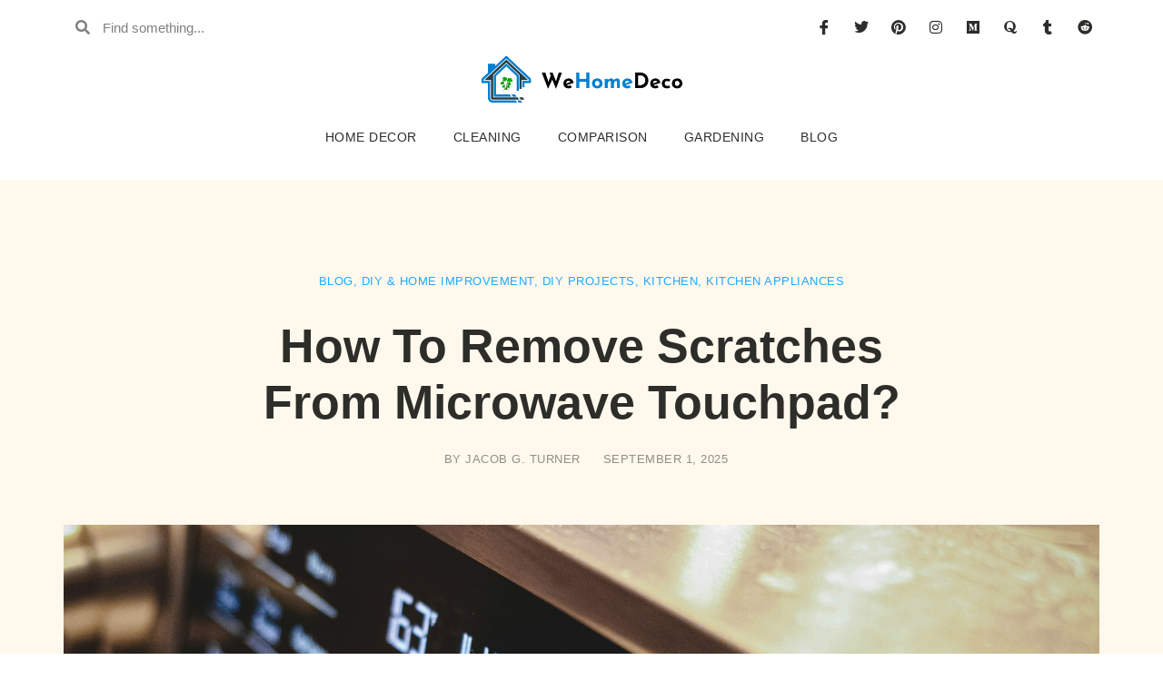

--- FILE ---
content_type: text/html; charset=UTF-8
request_url: https://wehomedeco.com/how-to-remove-scratches-from-microwave-touchpad/
body_size: 23706
content:
<!doctype html><html lang="en-US"><head><script data-no-optimize="1">var litespeed_docref=sessionStorage.getItem("litespeed_docref");litespeed_docref&&(Object.defineProperty(document,"referrer",{get:function(){return litespeed_docref}}),sessionStorage.removeItem("litespeed_docref"));</script> <meta charset="UTF-8"><meta name="viewport" content="width=device-width, initial-scale=1"><link rel="profile" href="https://gmpg.org/xfn/11"><title>How To Remove Scratches From Microwave Touchpad? &#8211; We Home Deco</title><meta name='robots' content='max-image-preview:large' /><link rel='dns-prefetch' href='//www.googletagmanager.com' /><link rel="alternate" type="application/rss+xml" title="We Home Deco &raquo; Feed" href="https://wehomedeco.com/feed/" /><link rel="alternate" type="application/rss+xml" title="We Home Deco &raquo; Comments Feed" href="https://wehomedeco.com/comments/feed/" /><link rel="alternate" type="application/rss+xml" title="We Home Deco &raquo; How To Remove Scratches From Microwave Touchpad? Comments Feed" href="https://wehomedeco.com/how-to-remove-scratches-from-microwave-touchpad/feed/" /><link rel="alternate" title="oEmbed (JSON)" type="application/json+oembed" href="https://wehomedeco.com/wp-json/oembed/1.0/embed?url=https%3A%2F%2Fwehomedeco.com%2Fhow-to-remove-scratches-from-microwave-touchpad%2F" /><link rel="alternate" title="oEmbed (XML)" type="text/xml+oembed" href="https://wehomedeco.com/wp-json/oembed/1.0/embed?url=https%3A%2F%2Fwehomedeco.com%2Fhow-to-remove-scratches-from-microwave-touchpad%2F&#038;format=xml" /><style id='wp-img-auto-sizes-contain-inline-css'>img:is([sizes=auto i],[sizes^="auto," i]){contain-intrinsic-size:3000px 1500px}
/*# sourceURL=wp-img-auto-sizes-contain-inline-css */</style><link data-optimized="2" rel="stylesheet" href="https://wehomedeco.com/wp-content/litespeed/css/97d2cfa67097a058a51de3b0d7020185.css?ver=3bfb0" /><style id='wp-emoji-styles-inline-css'>img.wp-smiley, img.emoji {
		display: inline !important;
		border: none !important;
		box-shadow: none !important;
		height: 1em !important;
		width: 1em !important;
		margin: 0 0.07em !important;
		vertical-align: -0.1em !important;
		background: none !important;
		padding: 0 !important;
	}
/*# sourceURL=wp-emoji-styles-inline-css */</style><style id='global-styles-inline-css'>:root{--wp--preset--aspect-ratio--square: 1;--wp--preset--aspect-ratio--4-3: 4/3;--wp--preset--aspect-ratio--3-4: 3/4;--wp--preset--aspect-ratio--3-2: 3/2;--wp--preset--aspect-ratio--2-3: 2/3;--wp--preset--aspect-ratio--16-9: 16/9;--wp--preset--aspect-ratio--9-16: 9/16;--wp--preset--color--black: #000000;--wp--preset--color--cyan-bluish-gray: #abb8c3;--wp--preset--color--white: #ffffff;--wp--preset--color--pale-pink: #f78da7;--wp--preset--color--vivid-red: #cf2e2e;--wp--preset--color--luminous-vivid-orange: #ff6900;--wp--preset--color--luminous-vivid-amber: #fcb900;--wp--preset--color--light-green-cyan: #7bdcb5;--wp--preset--color--vivid-green-cyan: #00d084;--wp--preset--color--pale-cyan-blue: #8ed1fc;--wp--preset--color--vivid-cyan-blue: #0693e3;--wp--preset--color--vivid-purple: #9b51e0;--wp--preset--gradient--vivid-cyan-blue-to-vivid-purple: linear-gradient(135deg,rgb(6,147,227) 0%,rgb(155,81,224) 100%);--wp--preset--gradient--light-green-cyan-to-vivid-green-cyan: linear-gradient(135deg,rgb(122,220,180) 0%,rgb(0,208,130) 100%);--wp--preset--gradient--luminous-vivid-amber-to-luminous-vivid-orange: linear-gradient(135deg,rgb(252,185,0) 0%,rgb(255,105,0) 100%);--wp--preset--gradient--luminous-vivid-orange-to-vivid-red: linear-gradient(135deg,rgb(255,105,0) 0%,rgb(207,46,46) 100%);--wp--preset--gradient--very-light-gray-to-cyan-bluish-gray: linear-gradient(135deg,rgb(238,238,238) 0%,rgb(169,184,195) 100%);--wp--preset--gradient--cool-to-warm-spectrum: linear-gradient(135deg,rgb(74,234,220) 0%,rgb(151,120,209) 20%,rgb(207,42,186) 40%,rgb(238,44,130) 60%,rgb(251,105,98) 80%,rgb(254,248,76) 100%);--wp--preset--gradient--blush-light-purple: linear-gradient(135deg,rgb(255,206,236) 0%,rgb(152,150,240) 100%);--wp--preset--gradient--blush-bordeaux: linear-gradient(135deg,rgb(254,205,165) 0%,rgb(254,45,45) 50%,rgb(107,0,62) 100%);--wp--preset--gradient--luminous-dusk: linear-gradient(135deg,rgb(255,203,112) 0%,rgb(199,81,192) 50%,rgb(65,88,208) 100%);--wp--preset--gradient--pale-ocean: linear-gradient(135deg,rgb(255,245,203) 0%,rgb(182,227,212) 50%,rgb(51,167,181) 100%);--wp--preset--gradient--electric-grass: linear-gradient(135deg,rgb(202,248,128) 0%,rgb(113,206,126) 100%);--wp--preset--gradient--midnight: linear-gradient(135deg,rgb(2,3,129) 0%,rgb(40,116,252) 100%);--wp--preset--font-size--small: 13px;--wp--preset--font-size--medium: 20px;--wp--preset--font-size--large: 36px;--wp--preset--font-size--x-large: 42px;--wp--preset--spacing--20: 0.44rem;--wp--preset--spacing--30: 0.67rem;--wp--preset--spacing--40: 1rem;--wp--preset--spacing--50: 1.5rem;--wp--preset--spacing--60: 2.25rem;--wp--preset--spacing--70: 3.38rem;--wp--preset--spacing--80: 5.06rem;--wp--preset--shadow--natural: 6px 6px 9px rgba(0, 0, 0, 0.2);--wp--preset--shadow--deep: 12px 12px 50px rgba(0, 0, 0, 0.4);--wp--preset--shadow--sharp: 6px 6px 0px rgba(0, 0, 0, 0.2);--wp--preset--shadow--outlined: 6px 6px 0px -3px rgb(255, 255, 255), 6px 6px rgb(0, 0, 0);--wp--preset--shadow--crisp: 6px 6px 0px rgb(0, 0, 0);}:root { --wp--style--global--content-size: 800px;--wp--style--global--wide-size: 1200px; }:where(body) { margin: 0; }.wp-site-blocks > .alignleft { float: left; margin-right: 2em; }.wp-site-blocks > .alignright { float: right; margin-left: 2em; }.wp-site-blocks > .aligncenter { justify-content: center; margin-left: auto; margin-right: auto; }:where(.wp-site-blocks) > * { margin-block-start: 24px; margin-block-end: 0; }:where(.wp-site-blocks) > :first-child { margin-block-start: 0; }:where(.wp-site-blocks) > :last-child { margin-block-end: 0; }:root { --wp--style--block-gap: 24px; }:root :where(.is-layout-flow) > :first-child{margin-block-start: 0;}:root :where(.is-layout-flow) > :last-child{margin-block-end: 0;}:root :where(.is-layout-flow) > *{margin-block-start: 24px;margin-block-end: 0;}:root :where(.is-layout-constrained) > :first-child{margin-block-start: 0;}:root :where(.is-layout-constrained) > :last-child{margin-block-end: 0;}:root :where(.is-layout-constrained) > *{margin-block-start: 24px;margin-block-end: 0;}:root :where(.is-layout-flex){gap: 24px;}:root :where(.is-layout-grid){gap: 24px;}.is-layout-flow > .alignleft{float: left;margin-inline-start: 0;margin-inline-end: 2em;}.is-layout-flow > .alignright{float: right;margin-inline-start: 2em;margin-inline-end: 0;}.is-layout-flow > .aligncenter{margin-left: auto !important;margin-right: auto !important;}.is-layout-constrained > .alignleft{float: left;margin-inline-start: 0;margin-inline-end: 2em;}.is-layout-constrained > .alignright{float: right;margin-inline-start: 2em;margin-inline-end: 0;}.is-layout-constrained > .aligncenter{margin-left: auto !important;margin-right: auto !important;}.is-layout-constrained > :where(:not(.alignleft):not(.alignright):not(.alignfull)){max-width: var(--wp--style--global--content-size);margin-left: auto !important;margin-right: auto !important;}.is-layout-constrained > .alignwide{max-width: var(--wp--style--global--wide-size);}body .is-layout-flex{display: flex;}.is-layout-flex{flex-wrap: wrap;align-items: center;}.is-layout-flex > :is(*, div){margin: 0;}body .is-layout-grid{display: grid;}.is-layout-grid > :is(*, div){margin: 0;}body{padding-top: 0px;padding-right: 0px;padding-bottom: 0px;padding-left: 0px;}a:where(:not(.wp-element-button)){text-decoration: underline;}:root :where(.wp-element-button, .wp-block-button__link){background-color: #32373c;border-width: 0;color: #fff;font-family: inherit;font-size: inherit;font-style: inherit;font-weight: inherit;letter-spacing: inherit;line-height: inherit;padding-top: calc(0.667em + 2px);padding-right: calc(1.333em + 2px);padding-bottom: calc(0.667em + 2px);padding-left: calc(1.333em + 2px);text-decoration: none;text-transform: inherit;}.has-black-color{color: var(--wp--preset--color--black) !important;}.has-cyan-bluish-gray-color{color: var(--wp--preset--color--cyan-bluish-gray) !important;}.has-white-color{color: var(--wp--preset--color--white) !important;}.has-pale-pink-color{color: var(--wp--preset--color--pale-pink) !important;}.has-vivid-red-color{color: var(--wp--preset--color--vivid-red) !important;}.has-luminous-vivid-orange-color{color: var(--wp--preset--color--luminous-vivid-orange) !important;}.has-luminous-vivid-amber-color{color: var(--wp--preset--color--luminous-vivid-amber) !important;}.has-light-green-cyan-color{color: var(--wp--preset--color--light-green-cyan) !important;}.has-vivid-green-cyan-color{color: var(--wp--preset--color--vivid-green-cyan) !important;}.has-pale-cyan-blue-color{color: var(--wp--preset--color--pale-cyan-blue) !important;}.has-vivid-cyan-blue-color{color: var(--wp--preset--color--vivid-cyan-blue) !important;}.has-vivid-purple-color{color: var(--wp--preset--color--vivid-purple) !important;}.has-black-background-color{background-color: var(--wp--preset--color--black) !important;}.has-cyan-bluish-gray-background-color{background-color: var(--wp--preset--color--cyan-bluish-gray) !important;}.has-white-background-color{background-color: var(--wp--preset--color--white) !important;}.has-pale-pink-background-color{background-color: var(--wp--preset--color--pale-pink) !important;}.has-vivid-red-background-color{background-color: var(--wp--preset--color--vivid-red) !important;}.has-luminous-vivid-orange-background-color{background-color: var(--wp--preset--color--luminous-vivid-orange) !important;}.has-luminous-vivid-amber-background-color{background-color: var(--wp--preset--color--luminous-vivid-amber) !important;}.has-light-green-cyan-background-color{background-color: var(--wp--preset--color--light-green-cyan) !important;}.has-vivid-green-cyan-background-color{background-color: var(--wp--preset--color--vivid-green-cyan) !important;}.has-pale-cyan-blue-background-color{background-color: var(--wp--preset--color--pale-cyan-blue) !important;}.has-vivid-cyan-blue-background-color{background-color: var(--wp--preset--color--vivid-cyan-blue) !important;}.has-vivid-purple-background-color{background-color: var(--wp--preset--color--vivid-purple) !important;}.has-black-border-color{border-color: var(--wp--preset--color--black) !important;}.has-cyan-bluish-gray-border-color{border-color: var(--wp--preset--color--cyan-bluish-gray) !important;}.has-white-border-color{border-color: var(--wp--preset--color--white) !important;}.has-pale-pink-border-color{border-color: var(--wp--preset--color--pale-pink) !important;}.has-vivid-red-border-color{border-color: var(--wp--preset--color--vivid-red) !important;}.has-luminous-vivid-orange-border-color{border-color: var(--wp--preset--color--luminous-vivid-orange) !important;}.has-luminous-vivid-amber-border-color{border-color: var(--wp--preset--color--luminous-vivid-amber) !important;}.has-light-green-cyan-border-color{border-color: var(--wp--preset--color--light-green-cyan) !important;}.has-vivid-green-cyan-border-color{border-color: var(--wp--preset--color--vivid-green-cyan) !important;}.has-pale-cyan-blue-border-color{border-color: var(--wp--preset--color--pale-cyan-blue) !important;}.has-vivid-cyan-blue-border-color{border-color: var(--wp--preset--color--vivid-cyan-blue) !important;}.has-vivid-purple-border-color{border-color: var(--wp--preset--color--vivid-purple) !important;}.has-vivid-cyan-blue-to-vivid-purple-gradient-background{background: var(--wp--preset--gradient--vivid-cyan-blue-to-vivid-purple) !important;}.has-light-green-cyan-to-vivid-green-cyan-gradient-background{background: var(--wp--preset--gradient--light-green-cyan-to-vivid-green-cyan) !important;}.has-luminous-vivid-amber-to-luminous-vivid-orange-gradient-background{background: var(--wp--preset--gradient--luminous-vivid-amber-to-luminous-vivid-orange) !important;}.has-luminous-vivid-orange-to-vivid-red-gradient-background{background: var(--wp--preset--gradient--luminous-vivid-orange-to-vivid-red) !important;}.has-very-light-gray-to-cyan-bluish-gray-gradient-background{background: var(--wp--preset--gradient--very-light-gray-to-cyan-bluish-gray) !important;}.has-cool-to-warm-spectrum-gradient-background{background: var(--wp--preset--gradient--cool-to-warm-spectrum) !important;}.has-blush-light-purple-gradient-background{background: var(--wp--preset--gradient--blush-light-purple) !important;}.has-blush-bordeaux-gradient-background{background: var(--wp--preset--gradient--blush-bordeaux) !important;}.has-luminous-dusk-gradient-background{background: var(--wp--preset--gradient--luminous-dusk) !important;}.has-pale-ocean-gradient-background{background: var(--wp--preset--gradient--pale-ocean) !important;}.has-electric-grass-gradient-background{background: var(--wp--preset--gradient--electric-grass) !important;}.has-midnight-gradient-background{background: var(--wp--preset--gradient--midnight) !important;}.has-small-font-size{font-size: var(--wp--preset--font-size--small) !important;}.has-medium-font-size{font-size: var(--wp--preset--font-size--medium) !important;}.has-large-font-size{font-size: var(--wp--preset--font-size--large) !important;}.has-x-large-font-size{font-size: var(--wp--preset--font-size--x-large) !important;}
:root :where(.wp-block-pullquote){font-size: 1.5em;line-height: 1.6;}
/*# sourceURL=global-styles-inline-css */</style><style id='admin-bar-inline-css'>/* Hide CanvasJS credits for P404 charts specifically */
    #p404RedirectChart .canvasjs-chart-credit {
        display: none !important;
    }
    
    #p404RedirectChart canvas {
        border-radius: 6px;
    }

    .p404-redirect-adminbar-weekly-title {
        font-weight: bold;
        font-size: 14px;
        color: #fff;
        margin-bottom: 6px;
    }

    #wpadminbar #wp-admin-bar-p404_free_top_button .ab-icon:before {
        content: "\f103";
        color: #dc3545;
        top: 3px;
    }
    
    #wp-admin-bar-p404_free_top_button .ab-item {
        min-width: 80px !important;
        padding: 0px !important;
    }
    
    /* Ensure proper positioning and z-index for P404 dropdown */
    .p404-redirect-adminbar-dropdown-wrap { 
        min-width: 0; 
        padding: 0;
        position: static !important;
    }
    
    #wpadminbar #wp-admin-bar-p404_free_top_button_dropdown {
        position: static !important;
    }
    
    #wpadminbar #wp-admin-bar-p404_free_top_button_dropdown .ab-item {
        padding: 0 !important;
        margin: 0 !important;
    }
    
    .p404-redirect-dropdown-container {
        min-width: 340px;
        padding: 18px 18px 12px 18px;
        background: #23282d !important;
        color: #fff;
        border-radius: 12px;
        box-shadow: 0 8px 32px rgba(0,0,0,0.25);
        margin-top: 10px;
        position: relative !important;
        z-index: 999999 !important;
        display: block !important;
        border: 1px solid #444;
    }
    
    /* Ensure P404 dropdown appears on hover */
    #wpadminbar #wp-admin-bar-p404_free_top_button .p404-redirect-dropdown-container { 
        display: none !important;
    }
    
    #wpadminbar #wp-admin-bar-p404_free_top_button:hover .p404-redirect-dropdown-container { 
        display: block !important;
    }
    
    #wpadminbar #wp-admin-bar-p404_free_top_button:hover #wp-admin-bar-p404_free_top_button_dropdown .p404-redirect-dropdown-container {
        display: block !important;
    }
    
    .p404-redirect-card {
        background: #2c3338;
        border-radius: 8px;
        padding: 18px 18px 12px 18px;
        box-shadow: 0 2px 8px rgba(0,0,0,0.07);
        display: flex;
        flex-direction: column;
        align-items: flex-start;
        border: 1px solid #444;
    }
    
    .p404-redirect-btn {
        display: inline-block;
        background: #dc3545;
        color: #fff !important;
        font-weight: bold;
        padding: 5px 22px;
        border-radius: 8px;
        text-decoration: none;
        font-size: 17px;
        transition: background 0.2s, box-shadow 0.2s;
        margin-top: 8px;
        box-shadow: 0 2px 8px rgba(220,53,69,0.15);
        text-align: center;
        line-height: 1.6;
    }
    
    .p404-redirect-btn:hover {
        background: #c82333;
        color: #fff !important;
        box-shadow: 0 4px 16px rgba(220,53,69,0.25);
    }
    
    /* Prevent conflicts with other admin bar dropdowns */
    #wpadminbar .ab-top-menu > li:hover > .ab-item,
    #wpadminbar .ab-top-menu > li.hover > .ab-item {
        z-index: auto;
    }
    
    #wpadminbar #wp-admin-bar-p404_free_top_button:hover > .ab-item {
        z-index: 999998 !important;
    }
    
/*# sourceURL=admin-bar-inline-css */</style><style id='elementor-frontend-inline-css'>.elementor-14327 .elementor-element.elementor-element-18099053:not(.elementor-motion-effects-element-type-background) > .elementor-widget-wrap, .elementor-14327 .elementor-element.elementor-element-18099053 > .elementor-widget-wrap > .elementor-motion-effects-container > .elementor-motion-effects-layer{background-image:url("https://wehomedeco.com/wp-content/uploads/2022/06/Blogs-4.png");}
/*# sourceURL=elementor-frontend-inline-css */</style> <script type="litespeed/javascript" data-src="https://wehomedeco.com/wp-includes/js/jquery/jquery.min.js?ver=3.7.1" id="jquery-core-js"></script> 
 <script type="litespeed/javascript" data-src="https://www.googletagmanager.com/gtag/js?id=GT-WRDRLZT" id="google_gtagjs-js"></script> <script id="google_gtagjs-js-after" type="litespeed/javascript">window.dataLayer=window.dataLayer||[];function gtag(){dataLayer.push(arguments)}
gtag("set","linker",{"domains":["wehomedeco.com"]});gtag("js",new Date());gtag("set","developer_id.dZTNiMT",!0);gtag("config","GT-WRDRLZT")</script> <link rel="https://api.w.org/" href="https://wehomedeco.com/wp-json/" /><link rel="alternate" title="JSON" type="application/json" href="https://wehomedeco.com/wp-json/wp/v2/posts/3068" /><link rel="EditURI" type="application/rsd+xml" title="RSD" href="https://wehomedeco.com/xmlrpc.php?rsd" /><meta name="generator" content="WordPress 6.9" /><link rel="canonical" href="https://wehomedeco.com/how-to-remove-scratches-from-microwave-touchpad/" /><link rel='shortlink' href='https://wehomedeco.com/?p=3068' /><meta name="generator" content="Site Kit by Google 1.167.0" /><meta name="generator" content="Elementor 3.33.3; features: additional_custom_breakpoints; settings: css_print_method-external, google_font-enabled, font_display-swap"> <script type="litespeed/javascript" data-src="https://pagead2.googlesyndication.com/pagead/js/adsbygoogle.js?client=ca-pub-5831308629287820"
     crossorigin="anonymous"></script>  <script type="litespeed/javascript" data-src="https://www.googletagmanager.com/gtag/js?id=UA-250423122-1"></script> <script type="litespeed/javascript">window.dataLayer=window.dataLayer||[];function gtag(){dataLayer.push(arguments)}
gtag('js',new Date());gtag('config','UA-250423122-1')</script> <script type="litespeed/javascript" data-src="https://pagead2.googlesyndication.com/pagead/js/adsbygoogle.js?client=ca-pub-5831308629287820"
     crossorigin="anonymous"></script> <style>.e-con.e-parent:nth-of-type(n+4):not(.e-lazyloaded):not(.e-no-lazyload),
				.e-con.e-parent:nth-of-type(n+4):not(.e-lazyloaded):not(.e-no-lazyload) * {
					background-image: none !important;
				}
				@media screen and (max-height: 1024px) {
					.e-con.e-parent:nth-of-type(n+3):not(.e-lazyloaded):not(.e-no-lazyload),
					.e-con.e-parent:nth-of-type(n+3):not(.e-lazyloaded):not(.e-no-lazyload) * {
						background-image: none !important;
					}
				}
				@media screen and (max-height: 640px) {
					.e-con.e-parent:nth-of-type(n+2):not(.e-lazyloaded):not(.e-no-lazyload),
					.e-con.e-parent:nth-of-type(n+2):not(.e-lazyloaded):not(.e-no-lazyload) * {
						background-image: none !important;
					}
				}</style><link rel="icon" href="https://wehomedeco.com/wp-content/uploads/2023/01/cropped-Wehomedecor-Logo-png-white.png" sizes="32x32" /><link rel="icon" href="https://wehomedeco.com/wp-content/uploads/2023/01/cropped-Wehomedecor-Logo-png-white.png" sizes="192x192" /><link rel="apple-touch-icon" href="https://wehomedeco.com/wp-content/uploads/2023/01/cropped-Wehomedecor-Logo-png-white.png" /><meta name="msapplication-TileImage" content="https://wehomedeco.com/wp-content/uploads/2023/01/cropped-Wehomedecor-Logo-png-white.png" /><style id="wp-custom-css">.post-6029 .entry-title {
	display: none;
}

.post-6043 .entry-title {
	display: none;
}

.post-6011 .entry-title {
	display: none;
}</style></head><body class="wp-singular post-template-default single single-post postid-3068 single-format-standard wp-custom-logo wp-embed-responsive wp-theme-hello-elementor ehf-template-hello-elementor ehf-stylesheet-hello-elementor hello-elementor-default elementor-default elementor-kit-14341 elementor-page-14327"> <script type="litespeed/javascript" data-src="https://pagead2.googlesyndication.com/pagead/js/adsbygoogle.js?client=ca-pub-5831308629287820"
     crossorigin="anonymous"></script> <a class="skip-link screen-reader-text" href="#content">Skip to content</a><header data-elementor-type="header" data-elementor-id="14334" class="elementor elementor-14334 elementor-location-header" data-elementor-post-type="elementor_library"><section class="elementor-section elementor-top-section elementor-element elementor-element-490c28e2 elementor-section-content-middle elementor-hidden-mobile elementor-section-boxed elementor-section-height-default elementor-section-height-default" data-id="490c28e2" data-element_type="section"><div class="elementor-container elementor-column-gap-no"><div class="elementor-column elementor-col-50 elementor-top-column elementor-element elementor-element-6e4a3e34" data-id="6e4a3e34" data-element_type="column"><div class="elementor-widget-wrap elementor-element-populated"><div class="elementor-element elementor-element-255f7f90 elementor-search-form--skin-minimal elementor-widget elementor-widget-search-form" data-id="255f7f90" data-element_type="widget" data-settings="{&quot;skin&quot;:&quot;minimal&quot;}" data-widget_type="search-form.default"><div class="elementor-widget-container">
<search role="search"><form class="elementor-search-form" action="https://wehomedeco.com" method="get"><div class="elementor-search-form__container">
<label class="elementor-screen-only" for="elementor-search-form-255f7f90">Search</label><div class="elementor-search-form__icon">
<i aria-hidden="true" class="fas fa-search"></i>							<span class="elementor-screen-only">Search</span></div>
<input id="elementor-search-form-255f7f90" placeholder="Find something..." class="elementor-search-form__input" type="search" name="s" value=""></div></form>
</search></div></div></div></div><div class="elementor-column elementor-col-50 elementor-top-column elementor-element elementor-element-739dd7ba" data-id="739dd7ba" data-element_type="column"><div class="elementor-widget-wrap elementor-element-populated"><div class="elementor-element elementor-element-41ce1fbc e-grid-align-right e-grid-align-mobile-center elementor-hidden-mobile elementor-shape-rounded elementor-grid-0 elementor-widget elementor-widget-social-icons" data-id="41ce1fbc" data-element_type="widget" data-widget_type="social-icons.default"><div class="elementor-widget-container"><div class="elementor-social-icons-wrapper elementor-grid" role="list">
<span class="elementor-grid-item" role="listitem">
<a class="elementor-icon elementor-social-icon elementor-social-icon-icon-facebook elementor-repeater-item-3a8ee3a" href="https://www.facebook.com/people/We-home-deco/61553047479413/" target="_blank">
<span class="elementor-screen-only">Icon-facebook</span>
<i aria-hidden="true" class="icon icon-facebook"></i>					</a>
</span>
<span class="elementor-grid-item" role="listitem">
<a class="elementor-icon elementor-social-icon elementor-social-icon-twitter elementor-repeater-item-fce5699" href="https://twitter.com/We_Home_Deco" target="_blank">
<span class="elementor-screen-only">Twitter</span>
<i aria-hidden="true" class="fab fa-twitter"></i>					</a>
</span>
<span class="elementor-grid-item" role="listitem">
<a class="elementor-icon elementor-social-icon elementor-social-icon-pinterest elementor-repeater-item-4ad8f02" href="https://in.pinterest.com/We_Home_Deco/" target="_blank">
<span class="elementor-screen-only">Pinterest</span>
<i aria-hidden="true" class="fab fa-pinterest"></i>					</a>
</span>
<span class="elementor-grid-item" role="listitem">
<a class="elementor-icon elementor-social-icon elementor-social-icon-instagram elementor-repeater-item-b3c2664" href="https://www.instagram.com/we_home_deco/" target="_blank">
<span class="elementor-screen-only">Instagram</span>
<i aria-hidden="true" class="fab fa-instagram"></i>					</a>
</span>
<span class="elementor-grid-item" role="listitem">
<a class="elementor-icon elementor-social-icon elementor-social-icon-medium elementor-repeater-item-56ba6fc" href="https://medium.com/@We_Home_Deco" target="_blank">
<span class="elementor-screen-only">Medium</span>
<i aria-hidden="true" class="fab fa-medium"></i>					</a>
</span>
<span class="elementor-grid-item" role="listitem">
<a class="elementor-icon elementor-social-icon elementor-social-icon-quora elementor-repeater-item-a17e3dc" href="https://www.quora.com/profile/We-Home-Deco" target="_blank">
<span class="elementor-screen-only">Quora</span>
<i aria-hidden="true" class="fab fa-quora"></i>					</a>
</span>
<span class="elementor-grid-item" role="listitem">
<a class="elementor-icon elementor-social-icon elementor-social-icon-tumblr elementor-repeater-item-9c86a84" href="https://www.tumblr.com/blog/wehomedecor" target="_blank">
<span class="elementor-screen-only">Tumblr</span>
<i aria-hidden="true" class="fab fa-tumblr"></i>					</a>
</span>
<span class="elementor-grid-item" role="listitem">
<a class="elementor-icon elementor-social-icon elementor-social-icon-reddit elementor-repeater-item-1e8baf9" href="https://www.reddit.com/user/We_Home_deco" target="_blank">
<span class="elementor-screen-only">Reddit</span>
<i aria-hidden="true" class="fab fa-reddit"></i>					</a>
</span></div></div></div></div></div></div></section><section class="elementor-section elementor-top-section elementor-element elementor-element-683c680c elementor-section-content-middle elementor-hidden-mobile elementor-section-boxed elementor-section-height-default elementor-section-height-default" data-id="683c680c" data-element_type="section"><div class="elementor-container elementor-column-gap-no"><div class="elementor-column elementor-col-100 elementor-top-column elementor-element elementor-element-583b9c9f" data-id="583b9c9f" data-element_type="column"><div class="elementor-widget-wrap elementor-element-populated"><div class="elementor-element elementor-element-d26f4a5 elementor-widget-mobile__width-initial elementor-widget elementor-widget-theme-site-logo elementor-widget-image" data-id="d26f4a5" data-element_type="widget" data-widget_type="theme-site-logo.default"><div class="elementor-widget-container">
<a href="https://wehomedeco.com">
<img data-lazyloaded="1" src="[data-uri]" loading="lazy" width="414" height="101" data-src="https://wehomedeco.com/wp-content/uploads/2023/01/Wehomedecor-Logo-png.png" class="attachment-full size-full wp-image-5938" alt="Wehomedeco Logo" />				</a></div></div></div></div></div></section><section class="elementor-section elementor-top-section elementor-element elementor-element-69eb079b elementor-section-content-space-evenly elementor-section-full_width elementor-section-height-default elementor-section-height-default" data-id="69eb079b" data-element_type="section"><div class="elementor-container elementor-column-gap-no"><div class="elementor-column elementor-col-100 elementor-top-column elementor-element elementor-element-7eb574f4" data-id="7eb574f4" data-element_type="column"><div class="elementor-widget-wrap elementor-element-populated"><div class="elementor-element elementor-element-79b3a0d1 elementor-nav-menu__align-center elementor-widget-mobile__width-initial elementor-nav-menu--dropdown-mobile elementor-nav-menu__text-align-aside elementor-nav-menu--toggle elementor-nav-menu--burger elementor-widget elementor-widget-nav-menu" data-id="79b3a0d1" data-element_type="widget" data-settings="{&quot;layout&quot;:&quot;horizontal&quot;,&quot;submenu_icon&quot;:{&quot;value&quot;:&quot;&lt;i class=\&quot;fas fa-caret-down\&quot; aria-hidden=\&quot;true\&quot;&gt;&lt;\/i&gt;&quot;,&quot;library&quot;:&quot;fa-solid&quot;},&quot;toggle&quot;:&quot;burger&quot;}" data-widget_type="nav-menu.default"><div class="elementor-widget-container"><nav aria-label="Menu" class="elementor-nav-menu--main elementor-nav-menu__container elementor-nav-menu--layout-horizontal e--pointer-underline e--animation-fade"><ul id="menu-1-79b3a0d1" class="elementor-nav-menu"><li class="menu-item menu-item-type-taxonomy menu-item-object-category current-post-ancestor menu-item-has-children menu-item-5594"><a href="https://wehomedeco.com/category/home-decor/" class="elementor-item">Home Decor</a><ul class="sub-menu elementor-nav-menu--dropdown"><li class="menu-item menu-item-type-taxonomy menu-item-object-category menu-item-14699"><a href="https://wehomedeco.com/category/home-decor/interior-design-decor/" class="elementor-sub-item">Interior Design &amp; Decor</a></li><li class="menu-item menu-item-type-taxonomy menu-item-object-category current-post-ancestor current-menu-parent current-post-parent menu-item-has-children menu-item-5595"><a href="https://wehomedeco.com/category/home-decor/kitchen/" class="elementor-sub-item">Kitchen &#038; Dining</a><ul class="sub-menu elementor-nav-menu--dropdown"><li class="menu-item menu-item-type-taxonomy menu-item-object-category current-post-ancestor current-menu-parent current-post-parent menu-item-14706"><a href="https://wehomedeco.com/category/home-decor/kitchen/kitchen-appliances/" class="elementor-sub-item">Kitchen Appliances</a></li></ul></li><li class="menu-item menu-item-type-taxonomy menu-item-object-category menu-item-has-children menu-item-5592"><a href="https://wehomedeco.com/category/home-decor/bedroom/" class="elementor-sub-item">Bedroom Essentials</a><ul class="sub-menu elementor-nav-menu--dropdown"><li class="menu-item menu-item-type-taxonomy menu-item-object-category menu-item-5593"><a href="https://wehomedeco.com/category/home-decor/bedroom/mattress/" class="elementor-sub-item">Mattress</a></li></ul></li><li class="menu-item menu-item-type-taxonomy menu-item-object-category menu-item-has-children menu-item-5596"><a href="https://wehomedeco.com/category/home-decor/bathroom/" class="elementor-sub-item">Bathroom</a><ul class="sub-menu elementor-nav-menu--dropdown"><li class="menu-item menu-item-type-taxonomy menu-item-object-category menu-item-14710"><a href="https://wehomedeco.com/category/home-decor/bathroom/shower-bath-ideas/" class="elementor-sub-item">Shower &amp; Bath Ideas</a></li></ul></li><li class="menu-item menu-item-type-taxonomy menu-item-object-category current-post-ancestor current-menu-parent current-post-parent menu-item-has-children menu-item-14716"><a href="https://wehomedeco.com/category/home-decor/diy-home-improvement/" class="elementor-sub-item">DIY &amp; Home Improvement</a><ul class="sub-menu elementor-nav-menu--dropdown"><li class="menu-item menu-item-type-taxonomy menu-item-object-category menu-item-14712"><a href="https://wehomedeco.com/category/home-decor/diy-home-improvement/home-repairs/" class="elementor-sub-item">Home Repairs</a></li><li class="menu-item menu-item-type-taxonomy menu-item-object-category current-post-ancestor current-menu-parent current-post-parent menu-item-14711"><a href="https://wehomedeco.com/category/home-decor/diy-home-improvement/diy-projects/" class="elementor-sub-item">DIY Projects</a></li><li class="menu-item menu-item-type-taxonomy menu-item-object-category menu-item-14793"><a href="https://wehomedeco.com/category/home-decor/diy-home-improvement/electrical-basics/" class="elementor-sub-item">Electrical Basics</a></li></ul></li></ul></li><li class="menu-item menu-item-type-taxonomy menu-item-object-category menu-item-has-children menu-item-5598"><a href="https://wehomedeco.com/category/cleaning/" class="elementor-item">Cleaning</a><ul class="sub-menu elementor-nav-menu--dropdown"><li class="menu-item menu-item-type-taxonomy menu-item-object-category menu-item-14691"><a href="https://wehomedeco.com/category/cleaning/laundry-fabric-care/" class="elementor-sub-item">Laundry &amp; Fabric Care</a></li><li class="menu-item menu-item-type-taxonomy menu-item-object-category menu-item-14717"><a href="https://wehomedeco.com/category/cleaning/cleaning-tips-hacks/" class="elementor-sub-item">Cleaning Tips &amp; Hacks</a></li></ul></li><li class="menu-item menu-item-type-taxonomy menu-item-object-category menu-item-has-children menu-item-5597"><a href="https://wehomedeco.com/category/comparison/" class="elementor-item">Comparison</a><ul class="sub-menu elementor-nav-menu--dropdown"><li class="menu-item menu-item-type-taxonomy menu-item-object-category menu-item-14675"><a href="https://wehomedeco.com/category/comparison/materials-product-comparisons/" class="elementor-sub-item">Materials &amp; Product Comparisons</a></li><li class="menu-item menu-item-type-taxonomy menu-item-object-category menu-item-14694"><a href="https://wehomedeco.com/category/comparison/furniture-decor-comparisons/" class="elementor-sub-item">Furniture &amp; Decor Comparisons</a></li><li class="menu-item menu-item-type-taxonomy menu-item-object-category menu-item-14693"><a href="https://wehomedeco.com/category/comparison/appliance-comparisons/" class="elementor-sub-item">Appliance Comparisons</a></li></ul></li><li class="menu-item menu-item-type-taxonomy menu-item-object-category menu-item-6132"><a href="https://wehomedeco.com/category/gardening/" class="elementor-item">Gardening</a></li><li class="menu-item menu-item-type-taxonomy menu-item-object-category current-post-ancestor current-menu-parent current-post-parent menu-item-has-children menu-item-5591"><a href="https://wehomedeco.com/category/blog/" class="elementor-item">Blog</a><ul class="sub-menu elementor-nav-menu--dropdown"><li class="menu-item menu-item-type-taxonomy menu-item-object-category menu-item-14670"><a href="https://wehomedeco.com/category/blog/materials-buying-guides/" class="elementor-sub-item">Materials &amp; Buying Guides</a></li><li class="menu-item menu-item-type-taxonomy menu-item-object-category menu-item-14718"><a href="https://wehomedeco.com/category/blog/home-improvement-trends/" class="elementor-sub-item">Home Improvement Trends</a></li><li class="menu-item menu-item-type-taxonomy menu-item-object-category menu-item-14719"><a href="https://wehomedeco.com/category/blog/sustainability-energy-efficiency/" class="elementor-sub-item">Sustainability &amp; Energy Efficiency</a></li><li class="menu-item menu-item-type-taxonomy menu-item-object-category menu-item-14720"><a href="https://wehomedeco.com/category/blog/decor-lifestyle-tips/" class="elementor-sub-item">Decor &amp; Lifestyle Tips</a></li></ul></li></ul></nav><div class="elementor-menu-toggle" role="button" tabindex="0" aria-label="Menu Toggle" aria-expanded="false">
<i aria-hidden="true" role="presentation" class="elementor-menu-toggle__icon--open eicon-menu-bar"></i><i aria-hidden="true" role="presentation" class="elementor-menu-toggle__icon--close eicon-close"></i></div><nav class="elementor-nav-menu--dropdown elementor-nav-menu__container" aria-hidden="true"><ul id="menu-2-79b3a0d1" class="elementor-nav-menu"><li class="menu-item menu-item-type-taxonomy menu-item-object-category current-post-ancestor menu-item-has-children menu-item-5594"><a href="https://wehomedeco.com/category/home-decor/" class="elementor-item" tabindex="-1">Home Decor</a><ul class="sub-menu elementor-nav-menu--dropdown"><li class="menu-item menu-item-type-taxonomy menu-item-object-category menu-item-14699"><a href="https://wehomedeco.com/category/home-decor/interior-design-decor/" class="elementor-sub-item" tabindex="-1">Interior Design &amp; Decor</a></li><li class="menu-item menu-item-type-taxonomy menu-item-object-category current-post-ancestor current-menu-parent current-post-parent menu-item-has-children menu-item-5595"><a href="https://wehomedeco.com/category/home-decor/kitchen/" class="elementor-sub-item" tabindex="-1">Kitchen &#038; Dining</a><ul class="sub-menu elementor-nav-menu--dropdown"><li class="menu-item menu-item-type-taxonomy menu-item-object-category current-post-ancestor current-menu-parent current-post-parent menu-item-14706"><a href="https://wehomedeco.com/category/home-decor/kitchen/kitchen-appliances/" class="elementor-sub-item" tabindex="-1">Kitchen Appliances</a></li></ul></li><li class="menu-item menu-item-type-taxonomy menu-item-object-category menu-item-has-children menu-item-5592"><a href="https://wehomedeco.com/category/home-decor/bedroom/" class="elementor-sub-item" tabindex="-1">Bedroom Essentials</a><ul class="sub-menu elementor-nav-menu--dropdown"><li class="menu-item menu-item-type-taxonomy menu-item-object-category menu-item-5593"><a href="https://wehomedeco.com/category/home-decor/bedroom/mattress/" class="elementor-sub-item" tabindex="-1">Mattress</a></li></ul></li><li class="menu-item menu-item-type-taxonomy menu-item-object-category menu-item-has-children menu-item-5596"><a href="https://wehomedeco.com/category/home-decor/bathroom/" class="elementor-sub-item" tabindex="-1">Bathroom</a><ul class="sub-menu elementor-nav-menu--dropdown"><li class="menu-item menu-item-type-taxonomy menu-item-object-category menu-item-14710"><a href="https://wehomedeco.com/category/home-decor/bathroom/shower-bath-ideas/" class="elementor-sub-item" tabindex="-1">Shower &amp; Bath Ideas</a></li></ul></li><li class="menu-item menu-item-type-taxonomy menu-item-object-category current-post-ancestor current-menu-parent current-post-parent menu-item-has-children menu-item-14716"><a href="https://wehomedeco.com/category/home-decor/diy-home-improvement/" class="elementor-sub-item" tabindex="-1">DIY &amp; Home Improvement</a><ul class="sub-menu elementor-nav-menu--dropdown"><li class="menu-item menu-item-type-taxonomy menu-item-object-category menu-item-14712"><a href="https://wehomedeco.com/category/home-decor/diy-home-improvement/home-repairs/" class="elementor-sub-item" tabindex="-1">Home Repairs</a></li><li class="menu-item menu-item-type-taxonomy menu-item-object-category current-post-ancestor current-menu-parent current-post-parent menu-item-14711"><a href="https://wehomedeco.com/category/home-decor/diy-home-improvement/diy-projects/" class="elementor-sub-item" tabindex="-1">DIY Projects</a></li><li class="menu-item menu-item-type-taxonomy menu-item-object-category menu-item-14793"><a href="https://wehomedeco.com/category/home-decor/diy-home-improvement/electrical-basics/" class="elementor-sub-item" tabindex="-1">Electrical Basics</a></li></ul></li></ul></li><li class="menu-item menu-item-type-taxonomy menu-item-object-category menu-item-has-children menu-item-5598"><a href="https://wehomedeco.com/category/cleaning/" class="elementor-item" tabindex="-1">Cleaning</a><ul class="sub-menu elementor-nav-menu--dropdown"><li class="menu-item menu-item-type-taxonomy menu-item-object-category menu-item-14691"><a href="https://wehomedeco.com/category/cleaning/laundry-fabric-care/" class="elementor-sub-item" tabindex="-1">Laundry &amp; Fabric Care</a></li><li class="menu-item menu-item-type-taxonomy menu-item-object-category menu-item-14717"><a href="https://wehomedeco.com/category/cleaning/cleaning-tips-hacks/" class="elementor-sub-item" tabindex="-1">Cleaning Tips &amp; Hacks</a></li></ul></li><li class="menu-item menu-item-type-taxonomy menu-item-object-category menu-item-has-children menu-item-5597"><a href="https://wehomedeco.com/category/comparison/" class="elementor-item" tabindex="-1">Comparison</a><ul class="sub-menu elementor-nav-menu--dropdown"><li class="menu-item menu-item-type-taxonomy menu-item-object-category menu-item-14675"><a href="https://wehomedeco.com/category/comparison/materials-product-comparisons/" class="elementor-sub-item" tabindex="-1">Materials &amp; Product Comparisons</a></li><li class="menu-item menu-item-type-taxonomy menu-item-object-category menu-item-14694"><a href="https://wehomedeco.com/category/comparison/furniture-decor-comparisons/" class="elementor-sub-item" tabindex="-1">Furniture &amp; Decor Comparisons</a></li><li class="menu-item menu-item-type-taxonomy menu-item-object-category menu-item-14693"><a href="https://wehomedeco.com/category/comparison/appliance-comparisons/" class="elementor-sub-item" tabindex="-1">Appliance Comparisons</a></li></ul></li><li class="menu-item menu-item-type-taxonomy menu-item-object-category menu-item-6132"><a href="https://wehomedeco.com/category/gardening/" class="elementor-item" tabindex="-1">Gardening</a></li><li class="menu-item menu-item-type-taxonomy menu-item-object-category current-post-ancestor current-menu-parent current-post-parent menu-item-has-children menu-item-5591"><a href="https://wehomedeco.com/category/blog/" class="elementor-item" tabindex="-1">Blog</a><ul class="sub-menu elementor-nav-menu--dropdown"><li class="menu-item menu-item-type-taxonomy menu-item-object-category menu-item-14670"><a href="https://wehomedeco.com/category/blog/materials-buying-guides/" class="elementor-sub-item" tabindex="-1">Materials &amp; Buying Guides</a></li><li class="menu-item menu-item-type-taxonomy menu-item-object-category menu-item-14718"><a href="https://wehomedeco.com/category/blog/home-improvement-trends/" class="elementor-sub-item" tabindex="-1">Home Improvement Trends</a></li><li class="menu-item menu-item-type-taxonomy menu-item-object-category menu-item-14719"><a href="https://wehomedeco.com/category/blog/sustainability-energy-efficiency/" class="elementor-sub-item" tabindex="-1">Sustainability &amp; Energy Efficiency</a></li><li class="menu-item menu-item-type-taxonomy menu-item-object-category menu-item-14720"><a href="https://wehomedeco.com/category/blog/decor-lifestyle-tips/" class="elementor-sub-item" tabindex="-1">Decor &amp; Lifestyle Tips</a></li></ul></li></ul></nav></div></div></div></div></div></section><section class="elementor-section elementor-top-section elementor-element elementor-element-fcafad9 elementor-section-content-middle elementor-hidden-desktop elementor-hidden-tablet elementor-section-boxed elementor-section-height-default elementor-section-height-default" data-id="fcafad9" data-element_type="section"><div class="elementor-container elementor-column-gap-no"><div class="elementor-column elementor-col-100 elementor-top-column elementor-element elementor-element-4d2f425" data-id="4d2f425" data-element_type="column"><div class="elementor-widget-wrap elementor-element-populated"><div class="elementor-element elementor-element-f184248 elementor-widget-mobile__width-initial elementor-widget elementor-widget-theme-site-logo elementor-widget-image" data-id="f184248" data-element_type="widget" data-widget_type="theme-site-logo.default"><div class="elementor-widget-container">
<a href="https://wehomedeco.com">
<img data-lazyloaded="1" src="[data-uri]" loading="lazy" width="414" height="101" data-src="https://wehomedeco.com/wp-content/uploads/2023/01/Wehomedecor-Logo-png.png" class="attachment-full size-full wp-image-5938" alt="Wehomedeco Logo" />				</a></div></div></div></div></div></section></header><div data-elementor-type="single-post" data-elementor-id="14327" class="elementor elementor-14327 elementor-location-single post-3068 post type-post status-publish format-standard has-post-thumbnail hentry category-blog category-diy-home-improvement category-diy-projects category-kitchen category-kitchen-appliances" data-elementor-post-type="elementor_library"><section class="elementor-section elementor-top-section elementor-element elementor-element-435d7b5e elementor-section-boxed elementor-section-height-default elementor-section-height-default" data-id="435d7b5e" data-element_type="section" data-settings="{&quot;background_background&quot;:&quot;classic&quot;}"><div class="elementor-container elementor-column-gap-no"><div class="elementor-column elementor-col-100 elementor-top-column elementor-element elementor-element-6edb9f4" data-id="6edb9f4" data-element_type="column"><div class="elementor-widget-wrap elementor-element-populated"><div class="elementor-element elementor-element-2afcb0cc elementor-align-center elementor-widget elementor-widget-post-info" data-id="2afcb0cc" data-element_type="widget" data-widget_type="post-info.default"><div class="elementor-widget-container"><ul class="elementor-inline-items elementor-icon-list-items elementor-post-info"><li class="elementor-icon-list-item elementor-repeater-item-dacb56d elementor-inline-item" itemprop="about">
<span class="elementor-icon-list-text elementor-post-info__item elementor-post-info__item--type-terms">
<span class="elementor-post-info__terms-list">
<a href="https://wehomedeco.com/category/blog/" class="elementor-post-info__terms-list-item">Blog</a>, <a href="https://wehomedeco.com/category/home-decor/diy-home-improvement/" class="elementor-post-info__terms-list-item">DIY &amp; Home Improvement</a>, <a href="https://wehomedeco.com/category/home-decor/diy-home-improvement/diy-projects/" class="elementor-post-info__terms-list-item">DIY Projects</a>, <a href="https://wehomedeco.com/category/home-decor/kitchen/" class="elementor-post-info__terms-list-item">Kitchen</a>, <a href="https://wehomedeco.com/category/home-decor/kitchen/kitchen-appliances/" class="elementor-post-info__terms-list-item">Kitchen Appliances</a>				</span>
</span></li></ul></div></div><div class="elementor-element elementor-element-15f7f29b elementor-widget elementor-widget-theme-post-title elementor-page-title elementor-widget-heading" data-id="15f7f29b" data-element_type="widget" data-widget_type="theme-post-title.default"><div class="elementor-widget-container"><h1 class="elementor-heading-title elementor-size-default">How To Remove Scratches From Microwave Touchpad?</h1></div></div><div class="elementor-element elementor-element-277941a9 elementor-align-center elementor-widget elementor-widget-post-info" data-id="277941a9" data-element_type="widget" data-widget_type="post-info.default"><div class="elementor-widget-container"><ul class="elementor-inline-items elementor-icon-list-items elementor-post-info"><li class="elementor-icon-list-item elementor-repeater-item-81c4bcf elementor-inline-item" itemprop="author">
<a href="https://wehomedeco.com/author/amar3rdwebsite/">
<span class="elementor-icon-list-text elementor-post-info__item elementor-post-info__item--type-author">
<span class="elementor-post-info__item-prefix">By </span>
Jacob G. Turner					</span>
</a></li><li class="elementor-icon-list-item elementor-repeater-item-7f7f466 elementor-inline-item" itemprop="datePublished">
<a href="https://wehomedeco.com/2025/09/01/">
<span class="elementor-icon-list-text elementor-post-info__item elementor-post-info__item--type-date">
<time>September 1, 2025</time>					</span>
</a></li></ul></div></div></div></div></div></section><section class="elementor-section elementor-top-section elementor-element elementor-element-1df03549 elementor-section-boxed elementor-section-height-default elementor-section-height-default" data-id="1df03549" data-element_type="section"><div class="elementor-container elementor-column-gap-no"><div class="elementor-column elementor-col-100 elementor-top-column elementor-element elementor-element-18099053" data-id="18099053" data-element_type="column" data-settings="{&quot;background_background&quot;:&quot;classic&quot;,&quot;background_motion_fx_motion_fx_scrolling&quot;:&quot;yes&quot;,&quot;background_motion_fx_translateY_effect&quot;:&quot;yes&quot;,&quot;background_motion_fx_translateY_speed&quot;:{&quot;unit&quot;:&quot;px&quot;,&quot;size&quot;:2,&quot;sizes&quot;:[]},&quot;background_motion_fx_translateY_affectedRange&quot;:{&quot;unit&quot;:&quot;%&quot;,&quot;size&quot;:&quot;&quot;,&quot;sizes&quot;:{&quot;start&quot;:0,&quot;end&quot;:100}},&quot;background_motion_fx_devices&quot;:[&quot;desktop&quot;,&quot;tablet&quot;,&quot;mobile&quot;]}"><div class="elementor-widget-wrap elementor-element-populated"><div class="elementor-element elementor-element-147894ef elementor-widget elementor-widget-spacer" data-id="147894ef" data-element_type="widget" data-widget_type="spacer.default"><div class="elementor-widget-container"><div class="elementor-spacer"><div class="elementor-spacer-inner"></div></div></div></div></div></div></div></section><section class="elementor-section elementor-top-section elementor-element elementor-element-7678c05b elementor-section-boxed elementor-section-height-default elementor-section-height-default" data-id="7678c05b" data-element_type="section"><div class="elementor-container elementor-column-gap-no"><div class="elementor-column elementor-col-100 elementor-top-column elementor-element elementor-element-1cddbb14" data-id="1cddbb14" data-element_type="column"><div class="elementor-widget-wrap elementor-element-populated"><div class="elementor-element elementor-element-2af44f84 elementor-widget elementor-widget-theme-post-content" data-id="2af44f84" data-element_type="widget" data-widget_type="theme-post-content.default"><div class="elementor-widget-container"><p>If you have a scratched microwave touchpad, there are a few ways you can try to remove the scratches.  First, you can try using a soft cloth and mild soap to gently wipe away the scratches.  If that doesn&#8217;t work, you can try using a Magic Eraser or another type of soft scrubber.  <br><br>If the scratches are still visible, you can try using a touchpad repair kit.</p><ul class="wp-block-list"><li> If the scratches are minor, you can try to remove them with a soft cloth and a mild cleaner</li><li> If the scratches are more significant, you can try using a Magic Eraser or a toothpaste</li><li> If the scratches are still visible, you may <a href="http://wehomedeco.com/restaurant-grease-trap/">need to replace</a> the touchpad</li></ul><h2 class="wp-block-heading">How do you get scratches out of a microwave control panel?</h2><p>If you have a scratched microwave control panel, there are a few ways to try to remove the scratches. First, you can try using a mild abrasive, such as toothpaste or baking soda, to gently buff out the scratches. If that doesn&#8217;t work, you can try using a stronger abrasive, such as sandpaper, to sand out the scratches. <br><br>If all else fails, you can always replace the control panel.</p><h3 class="wp-block-heading">Step 1</h3><p>Put some toothpaste on the scratches on the screen. The toothpaste can help make the scratches smaller and less noticeable.</p><h3 class="wp-block-heading">Step 2</h3><p>Use a soft cloth to rub the screen gently. This helps smooth out the scratches. Then, rinse the screen with a little water to wash off the extra toothpaste.</p><h3 class="wp-block-heading">Step 3</h3><p>Mix equal parts rubbing alcohol and water. Use this mixture to clean the screen. This removes any dirt and leftover toothpaste.</p><h3 class="wp-block-heading">Step 4</h3><p>Get some display polish from a cellphone store. It can help with the remaining scratches on the screen.</p><h3 class="wp-block-heading">Step 5</h3><p>Rub the polish into the scratches with a cloth until the scratches look better.</p><h2 class="wp-block-heading">How do you clean a microwave keypad?</h2><figure class="wp-block-image aligncenter size-large"><img data-lazyloaded="1" src="[data-uri]" fetchpriority="high" fetchpriority="high" decoding="async" width="1024" height="576" data-src="https://wehomedeco.com/wp-content/uploads/2024/06/image-1024x576.png" alt="" class="wp-image-13480" data-srcset="https://wehomedeco.com/wp-content/uploads/2024/06/image-1024x576.png 1024w, https://wehomedeco.com/wp-content/uploads/2024/06/image-300x169.png 300w, https://wehomedeco.com/wp-content/uploads/2024/06/image-768x432.png 768w, https://wehomedeco.com/wp-content/uploads/2024/06/image-1536x864.png 1536w, https://wehomedeco.com/wp-content/uploads/2024/06/image.png 1920w" data-sizes="(max-width: 1024px) 100vw, 1024px" /></figure><p>Assuming you&#8217;re talking about a <a href="http://wehomedeco.com/how-to-use-samsung-convection-microwave-oven-for-baking/">microwave oven</a> with an external keypad:Unplug the microwave.  Use a damp, soapy cloth to wipe down the keypad.  <br><br>Rinse the cloth and wipe down the keypad again to remove any soap residue.  Dry the keypad with a clean, dry cloth.If the keypad is particularly dirty, you can use a mild abrasive cleaner like Bon Ami or Bar Keepers Friend.  <br><br>Follow the directions on the cleaner&#8217;s packaging.</p><h2 class="wp-block-heading">How do you remove scratches from black plastic?</h2><p>If you have a black plastic item that has become scratched, you can try to remove the scratches with a few different methods.One method is to use a pencil eraser.  Gently rub the eraser over the scratches in a circular motion.  <br><br>You may need to do this a few times to see results.Another method is to use toothpaste.  Apply a small amount of toothpaste to a soft cloth and rub it over the scratches in a circular motion.  <br><br>Again, you may need to do this a few times to see results.If those methods don&#8217;t work, you can try using a Magic Eraser.  These erasers are designed to remove marks from all sorts of surfaces, so they may be able to help with your scratched black plastic.<br><br>Finally, if you can&#8217;t get the scratches out, you can always try to cover them up.  Use a black Sharpie or other permanent marker to color over the scratches.</p><h2 class="wp-block-heading">Why toothpaste can remove scratches?</h2><p>It&#8217;s a common misconception that toothpaste can remove scratches from glass surfaces.  In reality, toothpaste is only effective at removing superficial scratches that haven&#8217;t penetrated the surface of the glass.  If your glass is scratched, you&#8217;ll need to use a different method to remove the scratch.<br><br>So why does toothpaste seem to work on some scratches?  It&#8217;s all about the abrasives.  Toothpaste contains abrasive particles, like polishing agents, that can buff out light surface scratches.  <br><br>However, these abrasives are not strong enough to remove deep scratches.If you do want to try using toothpaste to remove a scratch, be sure to use a non-gel, non-whitening toothpaste.  These types of toothpaste are more likely to contain abrasives that can work on scratches.  <br><br>Apply a small amount of toothpaste to a soft cloth and rub it into the scratch in a circular motion.</p><figure class="wp-block-embed is-type-video is-provider-youtube wp-block-embed-youtube wp-embed-aspect-16-9 wp-has-aspect-ratio"><div class="wp-block-embed__wrapper">
<iframe data-lazyloaded="1" src="about:blank" title="How To Remove Scratches from ANY Surface With This AMAZING Trick (Car, PS4, PS5, plastic surface)" width="800" height="450" data-litespeed-src="https://www.youtube.com/embed/ehVDJhYYpsc?feature=oembed" frameborder="0" allow="accelerometer; autoplay; clipboard-write; encrypted-media; gyroscope; picture-in-picture; web-share" referrerpolicy="strict-origin-when-cross-origin" allowfullscreen></iframe></div></figure><h2 class="wp-block-heading">Microwave keypad protector</h2><figure class="wp-block-image aligncenter size-full"><img data-lazyloaded="1" src="[data-uri]" decoding="async" width="1024" height="683" data-src="https://wehomedeco.com/wp-content/uploads/2024/06/image-1.png" alt="" class="wp-image-13481" data-srcset="https://wehomedeco.com/wp-content/uploads/2024/06/image-1.png 1024w, https://wehomedeco.com/wp-content/uploads/2024/06/image-1-300x200.png 300w, https://wehomedeco.com/wp-content/uploads/2024/06/image-1-768x512.png 768w" data-sizes="(max-width: 1024px) 100vw, 1024px" /></figure><p>If you have a microwave in your home, then you know how important it is to keep it clean.  But, did you know that you should also be protecting your microwave keypad?  That&#8217;s right, the keypad is one of the most important parts of the microwave and it can be easily damaged.<br><br>So, what can you do to protect your microwave keypad?  Well, one option is to purchase a microwave keypad protector.  These protectors are designed to fit over the keypad and they will protect it from damage.<br><br>Another option is to simply use a piece of tape.  You can place the tape over the keypad and then when you need to use the microwave, you can simply remove the tape.Either way, you should be protecting your microwave keypad.  <br><br>This will help to prolong the life of your microwave and it will also help to keep it looking new.  So, don&#8217;t wait any longer, get a keypad protector today!</p><h2 class="wp-block-heading">Plastic scratch remover</h2><p>If you have a few scratches on your plastic surfaces, you can easily fix them with a few household items.  All you need is a little elbow grease and some patience.  Here’s how to remove scratches from plastic:<br><br>Start by cleaning the area around the scratch.  This will help you to see the scratch more clearly and also remove any dirt or debris that could make the repair process more difficult.Next, take a cotton ball or soft cloth and dip it in some nail polish remover.  <br><br>Gently rub the cotton ball or cloth over the scratch in a circular motion.  You should see the scratch start to fade.If the scratch is still visible, you can try using a white pencil eraser.  <br><br>Gently rub the eraser over the scratch until it disappears.If these methods don’t work, you can try using a fine-grit sandpaper.</p><h2 class="wp-block-heading">Repairing scratched plastic car interior</h2><p>If you&#8217;ve got a scratched up plastic car interior, there&#8217;s no <a href="http://wehomedeco.com/signs-you-need-to-buy-a-new-home/">need to go out and buy</a> a whole new one.  With a little time and effort, you can repair it yourself and make it look as good as new.  Here&#8217;s how:<br><br>First, start by cleaning the area around the scratch with a damp cloth.  This will help remove any dirt or debris that could potentially make the repair more difficult.Next, use a fine-grit sandpaper to lightly sand down the area around the scratch.  <br><br>This will help smooth out any rough edges and make the repair more seamless.Once the area is sanded, wipe it down with a damp cloth once again to remove any dust.Now it&#8217;s time to fill in the scratch.  <br><br>You can use a clear plastic filler for this, which can be found at most auto parts stores.  Simply apply the filler to the scratch, following the directions on the package.</p><h2 class="wp-block-heading">How to remove scratches from matte black plastic</h2><p>Assuming you are talking about a matte black plastic phone case:One way to try and remove scratches from a matte black plastic phone case is to use a magic eraser.  Get the case wet and then rub the magic eraser over the scratches.  <br><br>You may need to do this a few times to get the desired effect.Another way to remove scratches from a matte black plastic phone case is to use toothpaste.  Apply a small amount of toothpaste to the scratches and then rub it in with a soft cloth.  <br><br>Rinse the area with water and dry it off.  You may need to repeat this process a few times to get the desired effect.If you have a matte black plastic phone case that is heavily scratched, you may want to consider replacing it.</p><h2 class="wp-block-heading">How to remove scratches from black plastic bumper</h2><p>If you have a black plastic bumper that is scratched, you can try to remove the scratches yourself.  This can be done with a little elbow grease and some common household items.First, start by cleaning the area around the scratch with a mild soap and water.  <br><br>This will help to remove any dirt or debris that may be on the surface.  Next, use a soft cloth to buff the area around the scratch.  You can also use a toothbrush to get into any hard-to-reach areas.<br><br>Once the area is clean and dry, you can begin to work on the scratch itself.  If the scratch is shallow, you can try to rub it out with a soft cloth.  For deeper scratches, you may need to use a little bit of sandpaper.  <br><br>Start with a finer grit and work your way up to a coarser one.Once the scratch is gone, you can use a polishing compound to help restore the shine to the area.</p><h2 class="wp-block-heading">Samsung microwave</h2><p>When it comes to microwaves, Samsung is a trusted name.  For many years, Samsung has been a leading provider of quality microwaves that offer great features and performance.  If you&#8217;re in the market for a new microwave, Samsung is a great option to consider.<br><br>Samsung <a href="http://wehomedeco.com/what-size-fuse-for-microwave/">microwaves are available in a variety of styles and sizes</a> to suit your needs.  Whether you&#8217;re looking for a compact microwave for your small kitchen or a larger model for your family, Samsung has a great option for you.  Samsung microwaves also come with a variety of features to choose from, so you can find the perfect model for your cooking needs.<br><br>If you&#8217;re looking for a quality microwave that will offer great performance and features, Samsung is a great option to consider.  With a wide range of models to choose from, you&#8217;re sure to find the perfect microwave for your needs.</p><h2 class="wp-block-heading">How to remove permanent yellow stains from microwave</h2><figure class="wp-block-image aligncenter size-large"><img data-lazyloaded="1" src="[data-uri]" decoding="async" width="1024" height="674" data-src="https://wehomedeco.com/wp-content/uploads/2024/06/image-2-1024x674.png" alt="" class="wp-image-13482" data-srcset="https://wehomedeco.com/wp-content/uploads/2024/06/image-2-1024x674.png 1024w, https://wehomedeco.com/wp-content/uploads/2024/06/image-2-300x198.png 300w, https://wehomedeco.com/wp-content/uploads/2024/06/image-2-768x506.png 768w, https://wehomedeco.com/wp-content/uploads/2024/06/image-2.png 1200w" data-sizes="(max-width: 1024px) 100vw, 1024px" /></figure><p>If you&#8217;ve ever had a permanent yellow stain in your microwave, you know how frustrating it can be.  You&#8217;ve probably tried everything to get rid of it, but nothing seems to work.  Well, there is a way to remove permanent yellow stains from microwaves, and it&#8217;s actually quite simple.<br><br>First, you&#8217;ll need to gather a few supplies.  You&#8217;ll need vinegar, water, a clean cloth, and a scrub brush.  Once you have everything, you&#8217;ll want to mix together equal parts vinegar and water.  <br><br>Then, take your cloth and soak it in the mixture.Next, put the cloth on the stain and let it sit for a few minutes.  After a few minutes have passed, take your scrub brush and scrub at the stain.  <br><br>You may need to do this a few times, but eventually the stain will start to come up.Once the stain is gone, you&#8217;ll want to wipe down the area with a clean, damp cloth.</p><h2 class="wp-block-heading">Display polish</h2><p>As a beauty junkie, I&#8217;m always on the lookout for the latest and greatest products to help me achieve the perfect mani/pedi.  One product that I&#8217;ve recently become obsessed with is display polish.What is display polish?  <br><br>It&#8217;s a clear polish that is applied to your nails before your color polish.  It helps to create a smooth surface for your color polish to adhere to and also prevents staining.I&#8217;ve found that using display polish has helped my manicures last longer and look smoother.  <br><br>It&#8217;s definitely worth giving it a try if you&#8217;re looking for a way to improve your mani/pedi game!</p><h2 class="wp-block-heading">Conclusion</h2><p>The post details how to remove scratches from a microwave touchpad.  The author begins by giving a brief overview of what a touchpad is and how it works.  They then go on to explain how to remove scratches from the touchpad using a few simple household items.  <br><br>The author gives step-by-step instructions on how to remove the scratches, as well as how to avoid them in the future.</p> <script type="application/ld+json">{
        "@context": "https://schema.org",
        "@type": "FAQPage",
      "mainEntity":[{"@type": "Question",
        
        "name": "How do you get scratches out of a microwave control panel?",
        
        "acceptedAnswer": {
        "@type": "Answer",
        
        "text": "

If you have a scratched microwave control panel, there are a few ways to try to remove the scratches. First, you can try using a mild abrasive, such as toothpaste or baking soda, to gently buff out the scratches. If that doesn't work, you can try using a stronger abrasive, such as sandpaper, to sand out the scratches. If all else fails, you can always replace the control panel."

        
        }
        }
        ,{"@type": "Question",
        
        "name": "How do you clean a microwave keypad?",
        
        "acceptedAnswer": {
        "@type": "Answer",
        
        "text": "

Assuming you're talking about a microwave oven with an external keypad: 

Unplug the microwave. Use a damp, soapy cloth to wipe down the keypad. Rinse the cloth and wipe down the keypad again to remove any soap residue. Dry the keypad with a clean, dry cloth.

If the keypad is particularly dirty, you can use a mild abrasive cleaner like Bon Ami or Bar Keepers Friend. Follow the directions on the cleaner's packaging."

        
        }
        }
        ,{"@type": "Question",
        
        "name": "How do you remove scratches from black plastic?",
        
        "acceptedAnswer": {
        "@type": "Answer",
        
        "text": "

If you have a black plastic item that has become scratched, you can try to remove the scratches with a few different methods.

One method is to use a pencil eraser. Gently rub the eraser over the scratches in a circular motion. You may need to do this a few times to see results.

Another method is to use toothpaste. Apply a small amount of toothpaste to a soft cloth and rub it over the scratches in a circular motion. Again, you may need to do this a few times to see results.

If those methods don't work, you can try using a Magic Eraser. These erasers are designed to remove marks from all sorts of surfaces, so they may be able to help with your scratched black plastic.

Finally, if you can't get the scratches out, you can always try to cover them up. Use a black Sharpie or other permanent marker to color over the scratches. This won't remove the"

        
        }
        }
        ,{"@type": "Question",
        
        "name": "Why toothpaste can remove scratches?",
        
        "acceptedAnswer": {
        "@type": "Answer",
        
        "text": "

It's a common misconception that toothpaste can remove scratches from glass surfaces. In reality, toothpaste is only effective at removing superficial scratches that haven't penetrated the surface of the glass. If your glass is scratched, you'll need to use a different method to remove the scratch.

So why does toothpaste seem to work on some scratches? It's all about the abrasives. Toothpaste contains abrasive particles, like polishing agents, that can buff out light surface scratches. However, these abrasives are not strong enough to remove deep scratches.

If you do want to try using toothpaste to remove a scratch, be sure to use a non-gel, non-whitening toothpaste. These types of toothpaste are more likely to contain abrasives that can work on scratches. Apply a small amount of toothpaste to a soft cloth and rub it into the scratch in a circular motion. Rinse the area with warm water and dry it with a clean"

        
        }
        }
        ]
        }</script> </div></div><section class="elementor-section elementor-inner-section elementor-element elementor-element-36e0c6a elementor-section-boxed elementor-section-height-default elementor-section-height-default" data-id="36e0c6a" data-element_type="section"><div class="elementor-container elementor-column-gap-no"><div class="elementor-column elementor-col-100 elementor-inner-column elementor-element elementor-element-2ba2566b" data-id="2ba2566b" data-element_type="column"><div class="elementor-widget-wrap elementor-element-populated"><div class="elementor-element elementor-element-4a39ed elementor-view-stacked elementor-shape-circle elementor-widget elementor-widget-icon" data-id="4a39ed" data-element_type="widget" data-widget_type="icon.default"><div class="elementor-widget-container"><div class="elementor-icon-wrapper"><div class="elementor-icon">
<i aria-hidden="true" class="far fa-envelope"></i></div></div></div></div><div class="elementor-element elementor-element-202b6297 elementor-widget elementor-widget-heading" data-id="202b6297" data-element_type="widget" data-widget_type="heading.default"><div class="elementor-widget-container"><h3 class="elementor-heading-title elementor-size-default">Get our best recipes &amp; expert tips right into your inbox!</h3></div></div><div class="elementor-element elementor-element-81656d0 elementor-widget elementor-widget-text-editor" data-id="81656d0" data-element_type="widget" data-widget_type="text-editor.default"><div class="elementor-widget-container"><p>Join over 10k subscribers</p></div></div><div class="elementor-element elementor-element-44941f1d elementor-button-align-stretch elementor-widget elementor-widget-form" data-id="44941f1d" data-element_type="widget" data-settings="{&quot;step_next_label&quot;:&quot;Next&quot;,&quot;step_previous_label&quot;:&quot;Previous&quot;,&quot;button_width&quot;:&quot;33&quot;,&quot;step_type&quot;:&quot;number_text&quot;,&quot;step_icon_shape&quot;:&quot;circle&quot;}" data-widget_type="form.default"><div class="elementor-widget-container"><form class="elementor-form" method="post" name="New Form" aria-label="New Form">
<input type="hidden" name="post_id" value="14327"/>
<input type="hidden" name="form_id" value="44941f1d"/>
<input type="hidden" name="referer_title" value="How To Close Hole In The Wall After Removing Air Conditioner in  6 Easy Steps?" /><input type="hidden" name="queried_id" value="2842"/><div class="elementor-form-fields-wrapper elementor-labels-"><div class="elementor-field-type-email elementor-field-group elementor-column elementor-field-group-email_subscribe elementor-col-66 elementor-field-required">
<label for="form-field-email_subscribe" class="elementor-field-label elementor-screen-only">
Email Address							</label>
<input size="1" type="email" name="form_fields[email_subscribe]" id="form-field-email_subscribe" class="elementor-field elementor-size-md  elementor-field-textual" placeholder="Your email address" required="required"></div><div class="elementor-field-group elementor-column elementor-field-type-submit elementor-col-33 e-form__buttons">
<button class="elementor-button elementor-size-sm" type="submit">
<span class="elementor-button-content-wrapper">
<span class="elementor-button-icon">
<i aria-hidden="true" class="fas fa-paper-plane"></i>																	</span>
<span class="elementor-button-text">subscribe</span>
</span>
</button></div></div></form></div></div><div class="elementor-element elementor-element-624161db elementor-widget elementor-widget-text-editor" data-id="624161db" data-element_type="widget" data-widget_type="text-editor.default"><div class="elementor-widget-container">
By submitting above, you agree to our privacy policy.</div></div></div></div></div></section><section class="elementor-section elementor-inner-section elementor-element elementor-element-28ca6c14 elementor-section-content-middle elementor-section-boxed elementor-section-height-default elementor-section-height-default" data-id="28ca6c14" data-element_type="section"><div class="elementor-container elementor-column-gap-no"><div class="elementor-column elementor-col-50 elementor-inner-column elementor-element elementor-element-510fec87" data-id="510fec87" data-element_type="column"><div class="elementor-widget-wrap elementor-element-populated"><div class="elementor-element elementor-element-7598705d elementor-widget__width-auto elementor-widget elementor-widget-heading" data-id="7598705d" data-element_type="widget" data-widget_type="heading.default"><div class="elementor-widget-container"><h5 class="elementor-heading-title elementor-size-default">Tags:</h5></div></div></div></div><div class="elementor-column elementor-col-50 elementor-inner-column elementor-element elementor-element-7473a628" data-id="7473a628" data-element_type="column"><div class="elementor-widget-wrap elementor-element-populated"><div class="elementor-element elementor-element-641521f6 elementor-widget__width-auto elementor-widget elementor-widget-heading" data-id="641521f6" data-element_type="widget" data-widget_type="heading.default"><div class="elementor-widget-container"><h5 class="elementor-heading-title elementor-size-default">Share this post:</h5></div></div><div class="elementor-element elementor-element-65872a7e elementor-share-buttons--shape-rounded elementor-widget__width-auto elementor-share-buttons--view-icon-text elementor-share-buttons--skin-gradient elementor-grid-0 elementor-share-buttons--color-official elementor-widget elementor-widget-share-buttons" data-id="65872a7e" data-element_type="widget" data-widget_type="share-buttons.default"><div class="elementor-widget-container"><div class="elementor-grid" role="list"><div class="elementor-grid-item" role="listitem"><div class="elementor-share-btn elementor-share-btn_facebook" role="button" tabindex="0" aria-label="Share on facebook">
<span class="elementor-share-btn__icon">
<i class="fab fa-facebook" aria-hidden="true"></i>							</span></div></div><div class="elementor-grid-item" role="listitem"><div class="elementor-share-btn elementor-share-btn_twitter" role="button" tabindex="0" aria-label="Share on twitter">
<span class="elementor-share-btn__icon">
<i class="fab fa-twitter" aria-hidden="true"></i>							</span></div></div><div class="elementor-grid-item" role="listitem"><div class="elementor-share-btn elementor-share-btn_pinterest" role="button" tabindex="0" aria-label="Share on pinterest">
<span class="elementor-share-btn__icon">
<i class="fab fa-pinterest" aria-hidden="true"></i>							</span></div></div></div></div></div></div></div></div></section><div class="elementor-element elementor-element-67a7552f elementor-author-box--align-left elementor-author-box--avatar-yes elementor-author-box--name-yes elementor-author-box--biography-yes elementor-author-box--link-no elementor-widget elementor-widget-author-box" data-id="67a7552f" data-element_type="widget" data-widget_type="author-box.default"><div class="elementor-widget-container"><div class="elementor-author-box"><div  class="elementor-author-box__avatar">
<img data-lazyloaded="1" src="[data-uri]" width="300" height="300" data-src="https://wehomedeco.com/wp-content/litespeed/avatar/cce29af579f177d694bc51ccb77bc204.jpg?ver=1768468719" alt="Picture of Jacob G. Turner" loading="lazy"></div><div class="elementor-author-box__text"><div ><h3 class="elementor-author-box__name">
Jacob G. Turner</h3></div><div class="elementor-author-box__bio"></div></div></div></div></div></div></div></div></section><section class="elementor-section elementor-top-section elementor-element elementor-element-3fa7801a elementor-section-boxed elementor-section-height-default elementor-section-height-default" data-id="3fa7801a" data-element_type="section" data-settings="{&quot;background_background&quot;:&quot;classic&quot;}"><div class="elementor-container elementor-column-gap-default"><div class="elementor-column elementor-col-100 elementor-top-column elementor-element elementor-element-63f574c7" data-id="63f574c7" data-element_type="column"><div class="elementor-widget-wrap elementor-element-populated"><div class="elementor-element elementor-element-d01fa9d elementor-widget elementor-widget-heading" data-id="d01fa9d" data-element_type="widget" data-widget_type="heading.default"><div class="elementor-widget-container"><h2 class="elementor-heading-title elementor-size-default">You might also like</h2></div></div><div class="elementor-element elementor-element-181b2cfb elementor-grid-5 elementor-posts--align-center elementor-grid-tablet-5 elementor-grid-mobile-1 elementor-posts--thumbnail-top elementor-widget elementor-widget-posts" data-id="181b2cfb" data-element_type="widget" data-settings="{&quot;classic_columns&quot;:&quot;5&quot;,&quot;classic_row_gap&quot;:{&quot;unit&quot;:&quot;px&quot;,&quot;size&quot;:40,&quot;sizes&quot;:[]},&quot;classic_columns_tablet&quot;:&quot;5&quot;,&quot;classic_columns_mobile&quot;:&quot;1&quot;,&quot;classic_row_gap_tablet&quot;:{&quot;unit&quot;:&quot;px&quot;,&quot;size&quot;:&quot;&quot;,&quot;sizes&quot;:[]},&quot;classic_row_gap_mobile&quot;:{&quot;unit&quot;:&quot;px&quot;,&quot;size&quot;:&quot;&quot;,&quot;sizes&quot;:[]}}" data-widget_type="posts.classic"><div class="elementor-widget-container"><div class="elementor-posts-container elementor-posts elementor-posts--skin-classic elementor-grid" role="list"><article class="elementor-post elementor-grid-item post-2764 post type-post status-publish format-standard has-post-thumbnail hentry category-blog category-cleaning category-cleaning-tips-hacks category-kitchen category-kitchen-appliances" role="listitem">
<a class="elementor-post__thumbnail__link" href="https://wehomedeco.com/clean-microwave-with-stainless-steel-interior/" tabindex="-1" ><div class="elementor-post__thumbnail"><img data-lazyloaded="1" src="[data-uri]" loading="lazy" width="800" height="450" data-src="https://wehomedeco.com/wp-content/uploads/2022/05/Blog-24-1024x576.png" class="attachment-large size-large wp-image-15489" alt="" /></div>
</a><div class="elementor-post__text"><h3 class="elementor-post__title">
<a href="https://wehomedeco.com/clean-microwave-with-stainless-steel-interior/" >
How to Clean Microwave with Stainless Steel Interior?			</a></h3></div></article><article class="elementor-post elementor-grid-item post-3316 post type-post status-publish format-standard has-post-thumbnail hentry category-blog category-decor-lifestyle-tips" role="listitem">
<a class="elementor-post__thumbnail__link" href="https://wehomedeco.com/what-to-do-with-dry-aged-beef-trimmings/" tabindex="-1" ><div class="elementor-post__thumbnail"><img data-lazyloaded="1" src="[data-uri]" loading="lazy" width="800" height="534" data-src="https://wehomedeco.com/wp-content/uploads/2022/06/Blog-26-1024x683.png" class="attachment-large size-large wp-image-15145" alt="" /></div>
</a><div class="elementor-post__text"><h3 class="elementor-post__title">
<a href="https://wehomedeco.com/what-to-do-with-dry-aged-beef-trimmings/" >
What To Do With Dry-Aged Beef Trimmings?- 3 Interesting Ways			</a></h3></div></article><article class="elementor-post elementor-grid-item post-2845 post type-post status-publish format-standard has-post-thumbnail hentry category-blog category-diy-home-improvement category-diy-projects category-home-repairs" role="listitem">
<a class="elementor-post__thumbnail__link" href="https://wehomedeco.com/gas-pipe-through-wall-2025/" tabindex="-1" ><div class="elementor-post__thumbnail"><img data-lazyloaded="1" src="[data-uri]" loading="lazy" width="800" height="450" data-src="https://wehomedeco.com/wp-content/uploads/2022/06/Blog-46-1024x576.png" class="attachment-large size-large wp-image-15545" alt="" /></div>
</a><div class="elementor-post__text"><h3 class="elementor-post__title">
<a href="https://wehomedeco.com/gas-pipe-through-wall-2025/" >
Gas Pipe Dexterity: A Comprehensive Guide on How To Put Gas Pipe Through Walls in 2025.			</a></h3></div></article><article class="elementor-post elementor-grid-item post-7245 post type-post status-publish format-standard has-post-thumbnail hentry category-blog category-cleaning category-cleaning-tips-hacks category-kitchen" role="listitem">
<a class="elementor-post__thumbnail__link" href="https://wehomedeco.com/best-ways-to-clean-grease-off-bbq-grill-like-a-pro/" tabindex="-1" ><div class="elementor-post__thumbnail"><img data-lazyloaded="1" src="[data-uri]" loading="lazy" width="800" height="671" data-src="https://wehomedeco.com/wp-content/uploads/2023/04/White-Beige-Simple-Special-Promo-10.10-BBQ-at-Home-Facebook-Post.png" class="attachment-large size-large wp-image-7246" alt="What are the best ways to clean grease off BBQ grill like a Pro?" /></div>
</a><div class="elementor-post__text"><h3 class="elementor-post__title">
<a href="https://wehomedeco.com/best-ways-to-clean-grease-off-bbq-grill-like-a-pro/" >
What are the best ways to clean grease off BBQ grill like a Pro In 2025?			</a></h3></div></article><article class="elementor-post elementor-grid-item post-2837 post type-post status-publish format-standard has-post-thumbnail hentry category-blog category-diy-home-improvement category-diy-projects category-electrical-basics category-kitchen category-kitchen-appliances" role="listitem">
<a class="elementor-post__thumbnail__link" href="https://wehomedeco.com/kitchenaid-refrigerator-diagnostics-tips/" tabindex="-1" ><div class="elementor-post__thumbnail"><img data-lazyloaded="1" src="[data-uri]" loading="lazy" width="800" height="450" data-src="https://wehomedeco.com/wp-content/uploads/2025/06/Blog-30-1024x576.png" class="attachment-large size-large wp-image-15502" alt="" /></div>
</a><div class="elementor-post__text"><h3 class="elementor-post__title">
<a href="https://wehomedeco.com/kitchenaid-refrigerator-diagnostics-tips/" >
Kitchenaid Refrigerator: 7 Easy Steps to Run Diagnostics			</a></h3></div></article></div></div></div></div></div></div></section><section class="elementor-section elementor-top-section elementor-element elementor-element-4c4aa842 elementor-section-boxed elementor-section-height-default elementor-section-height-default" data-id="4c4aa842" data-element_type="section"><div class="elementor-container elementor-column-gap-no"><div class="elementor-column elementor-col-100 elementor-top-column elementor-element elementor-element-51ed13bd" data-id="51ed13bd" data-element_type="column"><div class="elementor-widget-wrap elementor-element-populated"><div class="elementor-element elementor-element-34808c2 elementor-widget elementor-widget-post-comments" data-id="34808c2" data-element_type="widget" data-widget_type="post-comments.theme_comments"><div class="elementor-widget-container"><section id="comments" class="comments-area"><div id="respond" class="comment-respond"><h2 id="reply-title" class="comment-reply-title">Leave a Reply <small><a rel="nofollow" id="cancel-comment-reply-link" href="/how-to-remove-scratches-from-microwave-touchpad/#respond" style="display:none;">Cancel reply</a></small></h2><form action="https://wehomedeco.com/wp-comments-post.php" method="post" id="commentform" class="comment-form"><p class="comment-notes"><span id="email-notes">Your email address will not be published.</span> <span class="required-field-message">Required fields are marked <span class="required">*</span></span></p><p class="comment-form-comment"><label for="comment">Comment <span class="required">*</span></label><textarea id="comment" name="comment" cols="45" rows="8" maxlength="65525" required></textarea></p><p class="comment-form-author"><label for="author">Name <span class="required">*</span></label> <input id="author" name="author" type="text" value="" size="30" maxlength="245" autocomplete="name" required /></p><p class="comment-form-email"><label for="email">Email <span class="required">*</span></label> <input id="email" name="email" type="email" value="" size="30" maxlength="100" aria-describedby="email-notes" autocomplete="email" required /></p><p class="comment-form-url"><label for="url">Website</label> <input id="url" name="url" type="url" value="" size="30" maxlength="200" autocomplete="url" /></p><p class="comment-form-cookies-consent"><input id="wp-comment-cookies-consent" name="wp-comment-cookies-consent" type="checkbox" value="yes" /> <label for="wp-comment-cookies-consent">Save my name, email, and website in this browser for the next time I comment.</label></p><p class="form-submit"><input name="submit" type="submit" id="submit" class="submit" value="Post Comment" /> <input type='hidden' name='comment_post_ID' value='3068' id='comment_post_ID' />
<input type='hidden' name='comment_parent' id='comment_parent' value='0' /></p></form></div></section></div></div></div></div></div></section></div><footer data-elementor-type="footer" data-elementor-id="14358" class="elementor elementor-14358 elementor-location-footer" data-elementor-post-type="elementor_library"><section class="elementor-section elementor-top-section elementor-element elementor-element-6966f155 elementor-section-full_width elementor-section-height-default elementor-section-height-default" data-id="6966f155" data-element_type="section" data-settings="{&quot;background_background&quot;:&quot;classic&quot;}"><div class="elementor-container elementor-column-gap-no"><div class="elementor-column elementor-col-50 elementor-top-column elementor-element elementor-element-51a35849" data-id="51a35849" data-element_type="column"><div class="elementor-widget-wrap elementor-element-populated"><div class="elementor-element elementor-element-5f89a4d e-flex e-con-boxed e-con e-parent" data-id="5f89a4d" data-element_type="container"><div class="e-con-inner"><div class="elementor-element elementor-element-58d1bdc5 e-con-full e-flex e-con e-child" data-id="58d1bdc5" data-element_type="container"><div class="elementor-element elementor-element-69c8ebba elementor-position-top elementor-widget elementor-widget-image-box" data-id="69c8ebba" data-element_type="widget" data-widget_type="image-box.default"><div class="elementor-widget-container"><div class="elementor-image-box-wrapper"><figure class="elementor-image-box-img"><a href="https://wehomedeco.com" tabindex="-1"><img data-lazyloaded="1" src="[data-uri]" loading="lazy" width="417" height="106" data-src="https://wehomedeco.com/wp-content/uploads/2023/01/Wehomedecor-Logo-png-white.png" class="attachment-full size-full wp-image-5936" alt="" /></a></figure><div class="elementor-image-box-content"><p class="elementor-image-box-description">Welcome to our home decor blog wehomedeco.com, transforming houses into homes, one design at a time.</p></div></div></div></div></div><div class="elementor-element elementor-element-36bbe4e5 elementor-widget elementor-widget-image" data-id="36bbe4e5" data-element_type="widget" data-widget_type="image.default"><div class="elementor-widget-container">
<img data-lazyloaded="1" src="[data-uri]" loading="lazy" width="250" height="50" data-src="https://wehomedeco.com/wp-content/uploads/2023/01/dmca-badge-w250-5x1-06.png" class="attachment-large size-large wp-image-6186" alt="dmca badge" /></div></div></div></div></div></div><div class="elementor-column elementor-col-50 elementor-top-column elementor-element elementor-element-4c8b7025" data-id="4c8b7025" data-element_type="column"><div class="elementor-widget-wrap elementor-element-populated"><section class="elementor-section elementor-inner-section elementor-element elementor-element-d3e20dd elementor-section-boxed elementor-section-height-default elementor-section-height-default" data-id="d3e20dd" data-element_type="section"><div class="elementor-container elementor-column-gap-no"><div class="elementor-column elementor-col-100 elementor-inner-column elementor-element elementor-element-c934cb0" data-id="c934cb0" data-element_type="column"><div class="elementor-widget-wrap elementor-element-populated"><div class="elementor-element elementor-element-2d78250 e-flex e-con-boxed e-con e-parent" data-id="2d78250" data-element_type="container"><div class="e-con-inner"><div class="elementor-element elementor-element-1c83106 e-con-full e-flex e-con e-child" data-id="1c83106" data-element_type="container"><div class="elementor-element elementor-element-1e9d7e5 elementor-widget elementor-widget-heading" data-id="1e9d7e5" data-element_type="widget" data-widget_type="heading.default"><div class="elementor-widget-container">
<span class="elementor-heading-title elementor-size-default"><a href="https://wehomedeco.com/disclaimer/">Disclaimer</a></span></div></div></div><div class="elementor-element elementor-element-9b2a233 e-con-full e-flex e-con e-child" data-id="9b2a233" data-element_type="container"><div class="elementor-element elementor-element-a228e04 elementor-widget elementor-widget-heading" data-id="a228e04" data-element_type="widget" data-widget_type="heading.default"><div class="elementor-widget-container">
<span class="elementor-heading-title elementor-size-default"><a href="https://wehomedeco.com/privacy-policy/">Privacy Policy</a></span></div></div></div><div class="elementor-element elementor-element-debdff8 e-con-full e-flex e-con e-child" data-id="debdff8" data-element_type="container"><div class="elementor-element elementor-element-3918f3f elementor-widget elementor-widget-heading" data-id="3918f3f" data-element_type="widget" data-widget_type="heading.default"><div class="elementor-widget-container">
<span class="elementor-heading-title elementor-size-default"><a href="https://wehomedeco.com/about-us/">About Us</a></span></div></div></div><div class="elementor-element elementor-element-4c15b31 e-con-full e-flex e-con e-child" data-id="4c15b31" data-element_type="container"><div class="elementor-element elementor-element-fe73288 elementor-widget elementor-widget-heading" data-id="fe73288" data-element_type="widget" data-widget_type="heading.default"><div class="elementor-widget-container">
<span class="elementor-heading-title elementor-size-default"><a href="https://wehomedeco.com/write-for-us/">Write for Us</a></span></div></div></div><div class="elementor-element elementor-element-6d6fcec e-con-full e-flex e-con e-child" data-id="6d6fcec" data-element_type="container"><div class="elementor-element elementor-element-364986c elementor-widget elementor-widget-heading" data-id="364986c" data-element_type="widget" data-widget_type="heading.default"><div class="elementor-widget-container">
<span class="elementor-heading-title elementor-size-default"><a href="https://wehomedeco.com/contact-us/">Contact Us</a></span></div></div></div></div></div><div class="elementor-element elementor-element-df190a0 e-flex e-con-boxed e-con e-parent" data-id="df190a0" data-element_type="container" data-settings="{&quot;background_background&quot;:&quot;classic&quot;}"><div class="e-con-inner"><div class="elementor-element elementor-element-5c6fee2 elementor-widget-divider--view-line elementor-widget elementor-widget-divider" data-id="5c6fee2" data-element_type="widget" data-widget_type="divider.default"><div class="elementor-widget-container"><div class="elementor-divider">
<span class="elementor-divider-separator">
</span></div></div></div></div></div><div class="elementor-element elementor-element-459cfeb elementor-widget elementor-widget-heading" data-id="459cfeb" data-element_type="widget" data-widget_type="heading.default"><div class="elementor-widget-container"><h2 class="elementor-heading-title elementor-size-default">Stay Connected</h2></div></div><div class="elementor-element elementor-element-1bd3a52 elementor-widget elementor-widget-heading" data-id="1bd3a52" data-element_type="widget" data-widget_type="heading.default"><div class="elementor-widget-container"><h3 class="elementor-heading-title elementor-size-default">Follow us on Social Media</h3></div></div></div></div></div></section><section class="elementor-section elementor-inner-section elementor-element elementor-element-499d1547 elementor-section-boxed elementor-section-height-default elementor-section-height-default" data-id="499d1547" data-element_type="section"><div class="elementor-container elementor-column-gap-extended"><div class="elementor-column elementor-col-16 elementor-inner-column elementor-element elementor-element-16bb9766" data-id="16bb9766" data-element_type="column" data-settings="{&quot;background_background&quot;:&quot;classic&quot;}"><div class="elementor-widget-wrap elementor-element-populated"><div class="elementor-element elementor-element-becc479 e-flex e-con-boxed e-con e-parent" data-id="becc479" data-element_type="container"><div class="e-con-inner"></div></div></div></div><div class="elementor-column elementor-col-16 elementor-inner-column elementor-element elementor-element-23d678e4" data-id="23d678e4" data-element_type="column" data-settings="{&quot;background_background&quot;:&quot;classic&quot;}"><div class="elementor-widget-wrap elementor-element-populated"><div class="elementor-element elementor-element-9b6bb62 e-flex e-con-boxed e-con e-parent" data-id="9b6bb62" data-element_type="container"><div class="e-con-inner"></div></div></div></div><div class="elementor-column elementor-col-16 elementor-inner-column elementor-element elementor-element-423e35a9" data-id="423e35a9" data-element_type="column" data-settings="{&quot;background_background&quot;:&quot;classic&quot;}"><div class="elementor-widget-wrap elementor-element-populated"><div class="elementor-element elementor-element-44c133e e-flex e-con-boxed e-con e-parent" data-id="44c133e" data-element_type="container"><div class="e-con-inner"></div></div></div></div><div class="elementor-column elementor-col-16 elementor-inner-column elementor-element elementor-element-4d030bb0" data-id="4d030bb0" data-element_type="column" data-settings="{&quot;background_background&quot;:&quot;classic&quot;}"><div class="elementor-widget-wrap elementor-element-populated"><div class="elementor-element elementor-element-5b6a36e e-flex e-con-boxed e-con e-parent" data-id="5b6a36e" data-element_type="container"><div class="e-con-inner"></div></div></div></div><div class="elementor-column elementor-col-16 elementor-inner-column elementor-element elementor-element-6509b1ea" data-id="6509b1ea" data-element_type="column" data-settings="{&quot;background_background&quot;:&quot;classic&quot;}"><div class="elementor-widget-wrap elementor-element-populated"><div class="elementor-element elementor-element-7d39a70 e-flex e-con-boxed e-con e-parent" data-id="7d39a70" data-element_type="container"><div class="e-con-inner"></div></div></div></div><div class="elementor-column elementor-col-16 elementor-inner-column elementor-element elementor-element-5cb57ab0" data-id="5cb57ab0" data-element_type="column" data-settings="{&quot;background_background&quot;:&quot;classic&quot;}"><div class="elementor-widget-wrap elementor-element-populated"><div class="elementor-element elementor-element-dbb7503 e-flex e-con-boxed e-con e-parent" data-id="dbb7503" data-element_type="container"><div class="e-con-inner"></div></div></div></div></div></section><div class="elementor-element elementor-element-2dc1bedb elementor-shape-rounded elementor-grid-0 e-grid-align-center elementor-widget elementor-widget-social-icons" data-id="2dc1bedb" data-element_type="widget" data-widget_type="social-icons.default"><div class="elementor-widget-container"><div class="elementor-social-icons-wrapper elementor-grid" role="list">
<span class="elementor-grid-item" role="listitem">
<a class="elementor-icon elementor-social-icon elementor-social-icon-instagram elementor-repeater-item-3dbc062" href="https://www.instagram.com/we_home_deco/" target="_blank">
<span class="elementor-screen-only">Instagram</span>
<i aria-hidden="true" class="fab fa-instagram"></i>					</a>
</span>
<span class="elementor-grid-item" role="listitem">
<a class="elementor-icon elementor-social-icon elementor-social-icon-pinterest elementor-repeater-item-4ad8f02" href="https://in.pinterest.com/We_Home_Deco/" target="_blank">
<span class="elementor-screen-only">Pinterest</span>
<i aria-hidden="true" class="fab fa-pinterest"></i>					</a>
</span>
<span class="elementor-grid-item" role="listitem">
<a class="elementor-icon elementor-social-icon elementor-social-icon-facebook-f elementor-repeater-item-3a8ee3a" href="https://www.facebook.com/people/We-home-deco/61553047479413/" target="_blank">
<span class="elementor-screen-only">Facebook-f</span>
<i aria-hidden="true" class="fab fa-facebook-f"></i>					</a>
</span>
<span class="elementor-grid-item" role="listitem">
<a class="elementor-icon elementor-social-icon elementor-social-icon-twitter elementor-repeater-item-fce5699" href="https://twitter.com/We_Home_Deco" target="_blank">
<span class="elementor-screen-only">Twitter</span>
<i aria-hidden="true" class="fab fa-twitter"></i>					</a>
</span>
<span class="elementor-grid-item" role="listitem">
<a class="elementor-icon elementor-social-icon elementor-social-icon-medium elementor-repeater-item-068ae9e" href="https://medium.com/@We_Home_Deco" target="_blank">
<span class="elementor-screen-only">Medium</span>
<i aria-hidden="true" class="fab fa-medium"></i>					</a>
</span>
<span class="elementor-grid-item" role="listitem">
<a class="elementor-icon elementor-social-icon elementor-social-icon-quora elementor-repeater-item-54dbdfb" href="https://www.quora.com/profile/We-Home-Deco" target="_blank">
<span class="elementor-screen-only">Quora</span>
<i aria-hidden="true" class="fab fa-quora"></i>					</a>
</span>
<span class="elementor-grid-item" role="listitem">
<a class="elementor-icon elementor-social-icon elementor-social-icon-tumblr elementor-repeater-item-f44dd03" href="https://www.tumblr.com/blog/wehomedecor" target="_blank">
<span class="elementor-screen-only">Tumblr</span>
<i aria-hidden="true" class="fab fa-tumblr"></i>					</a>
</span>
<span class="elementor-grid-item" role="listitem">
<a class="elementor-icon elementor-social-icon elementor-social-icon-reddit elementor-repeater-item-bd52d29" href="https://www.reddit.com/user/We_Home_deco" target="_blank">
<span class="elementor-screen-only">Reddit</span>
<i aria-hidden="true" class="fab fa-reddit"></i>					</a>
</span></div></div></div></div></div></div></section></footer> <script type="speculationrules">{"prefetch":[{"source":"document","where":{"and":[{"href_matches":"/*"},{"not":{"href_matches":["/wp-*.php","/wp-admin/*","/wp-content/uploads/*","/wp-content/*","/wp-content/plugins/*","/wp-content/themes/hello-elementor/*","/*\\?(.+)"]}},{"not":{"selector_matches":"a[rel~=\"nofollow\"]"}},{"not":{"selector_matches":".no-prefetch, .no-prefetch a"}}]},"eagerness":"conservative"}]}</script> <script id="wp-emoji-settings" type="application/json">{"baseUrl":"https://s.w.org/images/core/emoji/17.0.2/72x72/","ext":".png","svgUrl":"https://s.w.org/images/core/emoji/17.0.2/svg/","svgExt":".svg","source":{"concatemoji":"https://wehomedeco.com/wp-includes/js/wp-emoji-release.min.js?ver=6.9"}}</script> <script type="module">/*! This file is auto-generated */
const a=JSON.parse(document.getElementById("wp-emoji-settings").textContent),o=(window._wpemojiSettings=a,"wpEmojiSettingsSupports"),s=["flag","emoji"];function i(e){try{var t={supportTests:e,timestamp:(new Date).valueOf()};sessionStorage.setItem(o,JSON.stringify(t))}catch(e){}}function c(e,t,n){e.clearRect(0,0,e.canvas.width,e.canvas.height),e.fillText(t,0,0);t=new Uint32Array(e.getImageData(0,0,e.canvas.width,e.canvas.height).data);e.clearRect(0,0,e.canvas.width,e.canvas.height),e.fillText(n,0,0);const a=new Uint32Array(e.getImageData(0,0,e.canvas.width,e.canvas.height).data);return t.every((e,t)=>e===a[t])}function p(e,t){e.clearRect(0,0,e.canvas.width,e.canvas.height),e.fillText(t,0,0);var n=e.getImageData(16,16,1,1);for(let e=0;e<n.data.length;e++)if(0!==n.data[e])return!1;return!0}function u(e,t,n,a){switch(t){case"flag":return n(e,"\ud83c\udff3\ufe0f\u200d\u26a7\ufe0f","\ud83c\udff3\ufe0f\u200b\u26a7\ufe0f")?!1:!n(e,"\ud83c\udde8\ud83c\uddf6","\ud83c\udde8\u200b\ud83c\uddf6")&&!n(e,"\ud83c\udff4\udb40\udc67\udb40\udc62\udb40\udc65\udb40\udc6e\udb40\udc67\udb40\udc7f","\ud83c\udff4\u200b\udb40\udc67\u200b\udb40\udc62\u200b\udb40\udc65\u200b\udb40\udc6e\u200b\udb40\udc67\u200b\udb40\udc7f");case"emoji":return!a(e,"\ud83e\u1fac8")}return!1}function f(e,t,n,a){let r;const o=(r="undefined"!=typeof WorkerGlobalScope&&self instanceof WorkerGlobalScope?new OffscreenCanvas(300,150):document.createElement("canvas")).getContext("2d",{willReadFrequently:!0}),s=(o.textBaseline="top",o.font="600 32px Arial",{});return e.forEach(e=>{s[e]=t(o,e,n,a)}),s}function r(e){var t=document.createElement("script");t.src=e,t.defer=!0,document.head.appendChild(t)}a.supports={everything:!0,everythingExceptFlag:!0},new Promise(t=>{let n=function(){try{var e=JSON.parse(sessionStorage.getItem(o));if("object"==typeof e&&"number"==typeof e.timestamp&&(new Date).valueOf()<e.timestamp+604800&&"object"==typeof e.supportTests)return e.supportTests}catch(e){}return null}();if(!n){if("undefined"!=typeof Worker&&"undefined"!=typeof OffscreenCanvas&&"undefined"!=typeof URL&&URL.createObjectURL&&"undefined"!=typeof Blob)try{var e="postMessage("+f.toString()+"("+[JSON.stringify(s),u.toString(),c.toString(),p.toString()].join(",")+"));",a=new Blob([e],{type:"text/javascript"});const r=new Worker(URL.createObjectURL(a),{name:"wpTestEmojiSupports"});return void(r.onmessage=e=>{i(n=e.data),r.terminate(),t(n)})}catch(e){}i(n=f(s,u,c,p))}t(n)}).then(e=>{for(const n in e)a.supports[n]=e[n],a.supports.everything=a.supports.everything&&a.supports[n],"flag"!==n&&(a.supports.everythingExceptFlag=a.supports.everythingExceptFlag&&a.supports[n]);var t;a.supports.everythingExceptFlag=a.supports.everythingExceptFlag&&!a.supports.flag,a.supports.everything||((t=a.source||{}).concatemoji?r(t.concatemoji):t.wpemoji&&t.twemoji&&(r(t.twemoji),r(t.wpemoji)))});
//# sourceURL=https://wehomedeco.com/wp-includes/js/wp-emoji-loader.min.js</script> <script data-no-optimize="1">window.lazyLoadOptions=Object.assign({},{threshold:300},window.lazyLoadOptions||{});!function(t,e){"object"==typeof exports&&"undefined"!=typeof module?module.exports=e():"function"==typeof define&&define.amd?define(e):(t="undefined"!=typeof globalThis?globalThis:t||self).LazyLoad=e()}(this,function(){"use strict";function e(){return(e=Object.assign||function(t){for(var e=1;e<arguments.length;e++){var n,a=arguments[e];for(n in a)Object.prototype.hasOwnProperty.call(a,n)&&(t[n]=a[n])}return t}).apply(this,arguments)}function o(t){return e({},at,t)}function l(t,e){return t.getAttribute(gt+e)}function c(t){return l(t,vt)}function s(t,e){return function(t,e,n){e=gt+e;null!==n?t.setAttribute(e,n):t.removeAttribute(e)}(t,vt,e)}function i(t){return s(t,null),0}function r(t){return null===c(t)}function u(t){return c(t)===_t}function d(t,e,n,a){t&&(void 0===a?void 0===n?t(e):t(e,n):t(e,n,a))}function f(t,e){et?t.classList.add(e):t.className+=(t.className?" ":"")+e}function _(t,e){et?t.classList.remove(e):t.className=t.className.replace(new RegExp("(^|\\s+)"+e+"(\\s+|$)")," ").replace(/^\s+/,"").replace(/\s+$/,"")}function g(t){return t.llTempImage}function v(t,e){!e||(e=e._observer)&&e.unobserve(t)}function b(t,e){t&&(t.loadingCount+=e)}function p(t,e){t&&(t.toLoadCount=e)}function n(t){for(var e,n=[],a=0;e=t.children[a];a+=1)"SOURCE"===e.tagName&&n.push(e);return n}function h(t,e){(t=t.parentNode)&&"PICTURE"===t.tagName&&n(t).forEach(e)}function a(t,e){n(t).forEach(e)}function m(t){return!!t[lt]}function E(t){return t[lt]}function I(t){return delete t[lt]}function y(e,t){var n;m(e)||(n={},t.forEach(function(t){n[t]=e.getAttribute(t)}),e[lt]=n)}function L(a,t){var o;m(a)&&(o=E(a),t.forEach(function(t){var e,n;e=a,(t=o[n=t])?e.setAttribute(n,t):e.removeAttribute(n)}))}function k(t,e,n){f(t,e.class_loading),s(t,st),n&&(b(n,1),d(e.callback_loading,t,n))}function A(t,e,n){n&&t.setAttribute(e,n)}function O(t,e){A(t,rt,l(t,e.data_sizes)),A(t,it,l(t,e.data_srcset)),A(t,ot,l(t,e.data_src))}function w(t,e,n){var a=l(t,e.data_bg_multi),o=l(t,e.data_bg_multi_hidpi);(a=nt&&o?o:a)&&(t.style.backgroundImage=a,n=n,f(t=t,(e=e).class_applied),s(t,dt),n&&(e.unobserve_completed&&v(t,e),d(e.callback_applied,t,n)))}function x(t,e){!e||0<e.loadingCount||0<e.toLoadCount||d(t.callback_finish,e)}function M(t,e,n){t.addEventListener(e,n),t.llEvLisnrs[e]=n}function N(t){return!!t.llEvLisnrs}function z(t){if(N(t)){var e,n,a=t.llEvLisnrs;for(e in a){var o=a[e];n=e,o=o,t.removeEventListener(n,o)}delete t.llEvLisnrs}}function C(t,e,n){var a;delete t.llTempImage,b(n,-1),(a=n)&&--a.toLoadCount,_(t,e.class_loading),e.unobserve_completed&&v(t,n)}function R(i,r,c){var l=g(i)||i;N(l)||function(t,e,n){N(t)||(t.llEvLisnrs={});var a="VIDEO"===t.tagName?"loadeddata":"load";M(t,a,e),M(t,"error",n)}(l,function(t){var e,n,a,o;n=r,a=c,o=u(e=i),C(e,n,a),f(e,n.class_loaded),s(e,ut),d(n.callback_loaded,e,a),o||x(n,a),z(l)},function(t){var e,n,a,o;n=r,a=c,o=u(e=i),C(e,n,a),f(e,n.class_error),s(e,ft),d(n.callback_error,e,a),o||x(n,a),z(l)})}function T(t,e,n){var a,o,i,r,c;t.llTempImage=document.createElement("IMG"),R(t,e,n),m(c=t)||(c[lt]={backgroundImage:c.style.backgroundImage}),i=n,r=l(a=t,(o=e).data_bg),c=l(a,o.data_bg_hidpi),(r=nt&&c?c:r)&&(a.style.backgroundImage='url("'.concat(r,'")'),g(a).setAttribute(ot,r),k(a,o,i)),w(t,e,n)}function G(t,e,n){var a;R(t,e,n),a=e,e=n,(t=Et[(n=t).tagName])&&(t(n,a),k(n,a,e))}function D(t,e,n){var a;a=t,(-1<It.indexOf(a.tagName)?G:T)(t,e,n)}function S(t,e,n){var a;t.setAttribute("loading","lazy"),R(t,e,n),a=e,(e=Et[(n=t).tagName])&&e(n,a),s(t,_t)}function V(t){t.removeAttribute(ot),t.removeAttribute(it),t.removeAttribute(rt)}function j(t){h(t,function(t){L(t,mt)}),L(t,mt)}function F(t){var e;(e=yt[t.tagName])?e(t):m(e=t)&&(t=E(e),e.style.backgroundImage=t.backgroundImage)}function P(t,e){var n;F(t),n=e,r(e=t)||u(e)||(_(e,n.class_entered),_(e,n.class_exited),_(e,n.class_applied),_(e,n.class_loading),_(e,n.class_loaded),_(e,n.class_error)),i(t),I(t)}function U(t,e,n,a){var o;n.cancel_on_exit&&(c(t)!==st||"IMG"===t.tagName&&(z(t),h(o=t,function(t){V(t)}),V(o),j(t),_(t,n.class_loading),b(a,-1),i(t),d(n.callback_cancel,t,e,a)))}function $(t,e,n,a){var o,i,r=(i=t,0<=bt.indexOf(c(i)));s(t,"entered"),f(t,n.class_entered),_(t,n.class_exited),o=t,i=a,n.unobserve_entered&&v(o,i),d(n.callback_enter,t,e,a),r||D(t,n,a)}function q(t){return t.use_native&&"loading"in HTMLImageElement.prototype}function H(t,o,i){t.forEach(function(t){return(a=t).isIntersecting||0<a.intersectionRatio?$(t.target,t,o,i):(e=t.target,n=t,a=o,t=i,void(r(e)||(f(e,a.class_exited),U(e,n,a,t),d(a.callback_exit,e,n,t))));var e,n,a})}function B(e,n){var t;tt&&!q(e)&&(n._observer=new IntersectionObserver(function(t){H(t,e,n)},{root:(t=e).container===document?null:t.container,rootMargin:t.thresholds||t.threshold+"px"}))}function J(t){return Array.prototype.slice.call(t)}function K(t){return t.container.querySelectorAll(t.elements_selector)}function Q(t){return c(t)===ft}function W(t,e){return e=t||K(e),J(e).filter(r)}function X(e,t){var n;(n=K(e),J(n).filter(Q)).forEach(function(t){_(t,e.class_error),i(t)}),t.update()}function t(t,e){var n,a,t=o(t);this._settings=t,this.loadingCount=0,B(t,this),n=t,a=this,Y&&window.addEventListener("online",function(){X(n,a)}),this.update(e)}var Y="undefined"!=typeof window,Z=Y&&!("onscroll"in window)||"undefined"!=typeof navigator&&/(gle|ing|ro)bot|crawl|spider/i.test(navigator.userAgent),tt=Y&&"IntersectionObserver"in window,et=Y&&"classList"in document.createElement("p"),nt=Y&&1<window.devicePixelRatio,at={elements_selector:".lazy",container:Z||Y?document:null,threshold:300,thresholds:null,data_src:"src",data_srcset:"srcset",data_sizes:"sizes",data_bg:"bg",data_bg_hidpi:"bg-hidpi",data_bg_multi:"bg-multi",data_bg_multi_hidpi:"bg-multi-hidpi",data_poster:"poster",class_applied:"applied",class_loading:"litespeed-loading",class_loaded:"litespeed-loaded",class_error:"error",class_entered:"entered",class_exited:"exited",unobserve_completed:!0,unobserve_entered:!1,cancel_on_exit:!0,callback_enter:null,callback_exit:null,callback_applied:null,callback_loading:null,callback_loaded:null,callback_error:null,callback_finish:null,callback_cancel:null,use_native:!1},ot="src",it="srcset",rt="sizes",ct="poster",lt="llOriginalAttrs",st="loading",ut="loaded",dt="applied",ft="error",_t="native",gt="data-",vt="ll-status",bt=[st,ut,dt,ft],pt=[ot],ht=[ot,ct],mt=[ot,it,rt],Et={IMG:function(t,e){h(t,function(t){y(t,mt),O(t,e)}),y(t,mt),O(t,e)},IFRAME:function(t,e){y(t,pt),A(t,ot,l(t,e.data_src))},VIDEO:function(t,e){a(t,function(t){y(t,pt),A(t,ot,l(t,e.data_src))}),y(t,ht),A(t,ct,l(t,e.data_poster)),A(t,ot,l(t,e.data_src)),t.load()}},It=["IMG","IFRAME","VIDEO"],yt={IMG:j,IFRAME:function(t){L(t,pt)},VIDEO:function(t){a(t,function(t){L(t,pt)}),L(t,ht),t.load()}},Lt=["IMG","IFRAME","VIDEO"];return t.prototype={update:function(t){var e,n,a,o=this._settings,i=W(t,o);{if(p(this,i.length),!Z&&tt)return q(o)?(e=o,n=this,i.forEach(function(t){-1!==Lt.indexOf(t.tagName)&&S(t,e,n)}),void p(n,0)):(t=this._observer,o=i,t.disconnect(),a=t,void o.forEach(function(t){a.observe(t)}));this.loadAll(i)}},destroy:function(){this._observer&&this._observer.disconnect(),K(this._settings).forEach(function(t){I(t)}),delete this._observer,delete this._settings,delete this.loadingCount,delete this.toLoadCount},loadAll:function(t){var e=this,n=this._settings;W(t,n).forEach(function(t){v(t,e),D(t,n,e)})},restoreAll:function(){var e=this._settings;K(e).forEach(function(t){P(t,e)})}},t.load=function(t,e){e=o(e);D(t,e)},t.resetStatus=function(t){i(t)},t}),function(t,e){"use strict";function n(){e.body.classList.add("litespeed_lazyloaded")}function a(){console.log("[LiteSpeed] Start Lazy Load"),o=new LazyLoad(Object.assign({},t.lazyLoadOptions||{},{elements_selector:"[data-lazyloaded]",callback_finish:n})),i=function(){o.update()},t.MutationObserver&&new MutationObserver(i).observe(e.documentElement,{childList:!0,subtree:!0,attributes:!0})}var o,i;t.addEventListener?t.addEventListener("load",a,!1):t.attachEvent("onload",a)}(window,document);</script><script data-no-optimize="1">window.litespeed_ui_events=window.litespeed_ui_events||["mouseover","click","keydown","wheel","touchmove","touchstart"];var urlCreator=window.URL||window.webkitURL;function litespeed_load_delayed_js_force(){console.log("[LiteSpeed] Start Load JS Delayed"),litespeed_ui_events.forEach(e=>{window.removeEventListener(e,litespeed_load_delayed_js_force,{passive:!0})}),document.querySelectorAll("iframe[data-litespeed-src]").forEach(e=>{e.setAttribute("src",e.getAttribute("data-litespeed-src"))}),"loading"==document.readyState?window.addEventListener("DOMContentLoaded",litespeed_load_delayed_js):litespeed_load_delayed_js()}litespeed_ui_events.forEach(e=>{window.addEventListener(e,litespeed_load_delayed_js_force,{passive:!0})});async function litespeed_load_delayed_js(){let t=[];for(var d in document.querySelectorAll('script[type="litespeed/javascript"]').forEach(e=>{t.push(e)}),t)await new Promise(e=>litespeed_load_one(t[d],e));document.dispatchEvent(new Event("DOMContentLiteSpeedLoaded")),window.dispatchEvent(new Event("DOMContentLiteSpeedLoaded"))}function litespeed_load_one(t,e){console.log("[LiteSpeed] Load ",t);var d=document.createElement("script");d.addEventListener("load",e),d.addEventListener("error",e),t.getAttributeNames().forEach(e=>{"type"!=e&&d.setAttribute("data-src"==e?"src":e,t.getAttribute(e))});let a=!(d.type="text/javascript");!d.src&&t.textContent&&(d.src=litespeed_inline2src(t.textContent),a=!0),t.after(d),t.remove(),a&&e()}function litespeed_inline2src(t){try{var d=urlCreator.createObjectURL(new Blob([t.replace(/^(?:<!--)?(.*?)(?:-->)?$/gm,"$1")],{type:"text/javascript"}))}catch(e){d="data:text/javascript;base64,"+btoa(t.replace(/^(?:<!--)?(.*?)(?:-->)?$/gm,"$1"))}return d}</script><script data-no-optimize="1">var litespeed_vary=document.cookie.replace(/(?:(?:^|.*;\s*)_lscache_vary\s*\=\s*([^;]*).*$)|^.*$/,"");litespeed_vary||fetch("/wp-content/plugins/litespeed-cache/guest.vary.php",{method:"POST",cache:"no-cache",redirect:"follow"}).then(e=>e.json()).then(e=>{console.log(e),e.hasOwnProperty("reload")&&"yes"==e.reload&&(sessionStorage.setItem("litespeed_docref",document.referrer),window.location.reload(!0))});</script><script data-optimized="1" type="litespeed/javascript" data-src="https://wehomedeco.com/wp-content/litespeed/js/4913f8761ebef354f8ce508f0c66b31f.js?ver=3bfb0"></script></body></html>
<!-- Page optimized by LiteSpeed Cache @2026-01-21 02:24:58 -->

<!-- Page supported by LiteSpeed Cache 7.6.2 on 2026-01-21 02:24:57 -->
<!-- Guest Mode -->
<!-- QUIC.cloud UCSS in queue -->